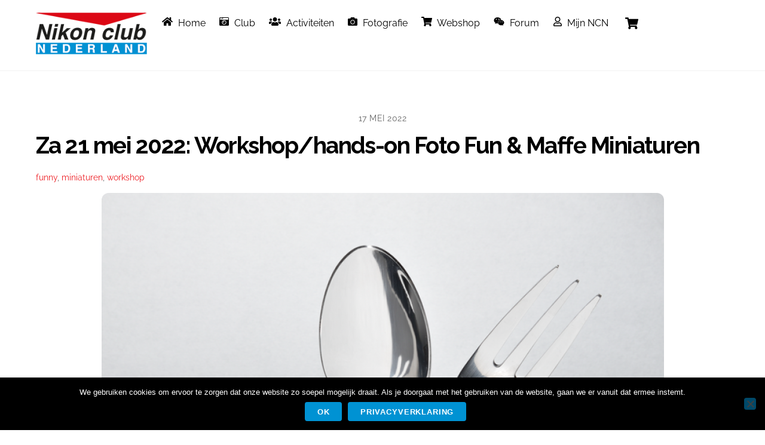

--- FILE ---
content_type: text/html; charset=UTF-8
request_url: https://nikon-club-nederland.nl/2022/05/za-21-mei-2022-workshop-hands-on-foto-fun-maffe-miniaturen/
body_size: 24896
content:
<!DOCTYPE html>
<html lang="nl-NL">
<head>
        <meta charset="UTF-8">
        <meta name="viewport" content="width=device-width, initial-scale=1, minimum-scale=1">
        <style id="tb_inline_styles" data-no-optimize="1">.tb_animation_on{overflow-x:hidden}.themify_builder .wow{visibility:hidden;animation-fill-mode:both}[data-tf-animation]{will-change:transform,opacity,visibility}.themify_builder .tf_lax_done{transition-duration:.8s;transition-timing-function:cubic-bezier(.165,.84,.44,1)}[data-sticky-active].tb_sticky_scroll_active{z-index:1}[data-sticky-active].tb_sticky_scroll_active .hide-on-stick{display:none}@media(min-width:1025px){.hide-desktop{width:0!important;height:0!important;padding:0!important;visibility:hidden!important;margin:0!important;display:table-column!important;background:0!important;content-visibility:hidden;overflow:hidden!important}}@media(min-width:769px) and (max-width:1024px){.hide-tablet_landscape{width:0!important;height:0!important;padding:0!important;visibility:hidden!important;margin:0!important;display:table-column!important;background:0!important;content-visibility:hidden;overflow:hidden!important}}@media(min-width:601px) and (max-width:768px){.hide-tablet{width:0!important;height:0!important;padding:0!important;visibility:hidden!important;margin:0!important;display:table-column!important;background:0!important;content-visibility:hidden;overflow:hidden!important}}@media(max-width:600px){.hide-mobile{width:0!important;height:0!important;padding:0!important;visibility:hidden!important;margin:0!important;display:table-column!important;background:0!important;content-visibility:hidden;overflow:hidden!important}}@media(max-width:768px){div.module-gallery-grid{--galn:var(--galt)}}@media(max-width:600px){
                .themify_map.tf_map_loaded{width:100%!important}
                .ui.builder_button,.ui.nav li a{padding:.525em 1.15em}
                .fullheight>.row_inner:not(.tb_col_count_1){min-height:0}
                div.module-gallery-grid{--galn:var(--galm);gap:8px}
            }</style><noscript><style>.themify_builder .wow,.wow .tf_lazy{visibility:visible!important}</style></noscript>            <style id="tf_lazy_style" data-no-optimize="1">
                .tf_svg_lazy{
                    content-visibility:auto;
                    background-size:100% 25%!important;
                    background-repeat:no-repeat!important;
                    background-position:0 0, 0 33.4%,0 66.6%,0 100%!important;
                    transition:filter .3s linear!important;
                    filter:blur(10px)!important;                    transform:translateZ(0)
                }
                .tf_svg_lazy_loaded{
                    filter:blur(0)!important
                }
                [data-lazy]:is(.module,.module_row:not(.tb_first)),.module[data-lazy] .ui,.module_row[data-lazy]:not(.tb_first):is(>.row_inner,.module_column[data-lazy],.module_subrow[data-lazy]){
                    background-image:none!important
                }
            </style>
            <noscript>
                <style>
                    .tf_svg_lazy{
                        display:none!important
                    }
                </style>
            </noscript>
                    <style id="tf_lazy_common" data-no-optimize="1">
                        img{
                max-width:100%;
                height:auto
            }
                                    :where(.tf_in_flx,.tf_flx){display:inline-flex;flex-wrap:wrap;place-items:center}
            .tf_fa,:is(em,i) tf-lottie{display:inline-block;vertical-align:middle}:is(em,i) tf-lottie{width:1.5em;height:1.5em}.tf_fa{width:1em;height:1em;stroke-width:0;stroke:currentColor;overflow:visible;fill:currentColor;pointer-events:none;text-rendering:optimizeSpeed;buffered-rendering:static}#tf_svg symbol{overflow:visible}:where(.tf_lazy){position:relative;visibility:visible;display:block;opacity:.3}.wow .tf_lazy:not(.tf_swiper-slide){visibility:hidden;opacity:1}div.tf_audio_lazy audio{visibility:hidden;height:0;display:inline}.mejs-container{visibility:visible}.tf_iframe_lazy{transition:opacity .3s ease-in-out;min-height:10px}:where(.tf_flx),.tf_swiper-wrapper{display:flex}.tf_swiper-slide{flex-shrink:0;opacity:0;width:100%;height:100%}.tf_swiper-wrapper>br,.tf_lazy.tf_swiper-wrapper .tf_lazy:after,.tf_lazy.tf_swiper-wrapper .tf_lazy:before{display:none}.tf_lazy:after,.tf_lazy:before{content:'';display:inline-block;position:absolute;width:10px!important;height:10px!important;margin:0 3px;top:50%!important;inset-inline:auto 50%!important;border-radius:100%;background-color:currentColor;visibility:visible;animation:tf-hrz-loader infinite .75s cubic-bezier(.2,.68,.18,1.08)}.tf_lazy:after{width:6px!important;height:6px!important;inset-inline:50% auto!important;margin-top:3px;animation-delay:-.4s}@keyframes tf-hrz-loader{0%,100%{transform:scale(1);opacity:1}50%{transform:scale(.1);opacity:.6}}.tf_lazy_lightbox{position:fixed;background:rgba(11,11,11,.8);color:#ccc;top:0;left:0;display:flex;align-items:center;justify-content:center;z-index:999}.tf_lazy_lightbox .tf_lazy:after,.tf_lazy_lightbox .tf_lazy:before{background:#fff}.tf_vd_lazy,tf-lottie{display:flex;flex-wrap:wrap}tf-lottie{aspect-ratio:1.777}.tf_w.tf_vd_lazy video{width:100%;height:auto;position:static;object-fit:cover}
        </style>
        <link type="image/x-icon" href="https://nikon-club-nederland.nl/wp-content/uploads/2017/11/favicon.ico" rel="icon" /><title>Za 21 mei 2022: Workshop/hands-on Foto Fun &#038; Maffe Miniaturen &#8211; Nikon Club Nederland</title>
<script type="text/template" id="tmpl-variation-template">
	<div class="woocommerce-variation-description">{{{ data.variation.variation_description }}}</div>
	<div class="woocommerce-variation-price">{{{ data.variation.price_html }}}</div>
	<div class="woocommerce-variation-availability">{{{ data.variation.availability_html }}}</div>
</script>
<script type="text/template" id="tmpl-unavailable-variation-template">
	<p role="alert">Dit product is niet beschikbaar. Kies een andere combinatie.</p>
</script>
<meta name='robots' content='max-image-preview:large' />
	<style>img:is([sizes="auto" i], [sizes^="auto," i]) { contain-intrinsic-size: 3000px 1500px }</style>
	<link rel="alternate" type="application/rss+xml" title="Nikon Club Nederland &raquo; feed" href="https://nikon-club-nederland.nl/feed/" />
<link rel="alternate" type="application/rss+xml" title="Nikon Club Nederland &raquo; reacties feed" href="https://nikon-club-nederland.nl/comments/feed/" />
<link rel="alternate" type="text/calendar" title="Nikon Club Nederland &raquo; iCal Feed" href="https://nikon-club-nederland.nl/events/?ical=1" />
<link rel="alternate" type="application/rss+xml" title="Nikon Club Nederland &raquo; Za 21 mei 2022: Workshop/hands-on Foto Fun &#038; Maffe Miniaturen reacties feed" href="https://nikon-club-nederland.nl/2022/05/za-21-mei-2022-workshop-hands-on-foto-fun-maffe-miniaturen/feed/" />
<link rel="preload" href="https://nikon-club-nederland.nl/wp-content/plugins/modern-events-calendar/assets/packages/select2/select2.min.css?ver=7.30.0" as="style"><link rel='stylesheet' id='mec-select2-style-css' href='https://nikon-club-nederland.nl/wp-content/plugins/modern-events-calendar/assets/packages/select2/select2.min.css?ver=7.30.0' media='all' />
<link rel="preload" href="https://nikon-club-nederland.nl/wp-content/plugins/modern-events-calendar/assets/css/iconfonts.css?ver=7.30.0" as="style"><link rel='stylesheet' id='mec-font-icons-css' href='https://nikon-club-nederland.nl/wp-content/plugins/modern-events-calendar/assets/css/iconfonts.css?ver=7.30.0' media='all' />
<link rel="preload" href="https://nikon-club-nederland.nl/wp-content/plugins/modern-events-calendar/assets/css/frontend.min.css?ver=7.30.0" as="style"><link rel='stylesheet' id='mec-frontend-style-css' href='https://nikon-club-nederland.nl/wp-content/plugins/modern-events-calendar/assets/css/frontend.min.css?ver=7.30.0' media='all' />
<link rel="preload" href="https://nikon-club-nederland.nl/wp-content/plugins/modern-events-calendar/assets/packages/tooltip/tooltip.css?ver=7.30.0" as="style"><link rel='stylesheet' id='mec-tooltip-style-css' href='https://nikon-club-nederland.nl/wp-content/plugins/modern-events-calendar/assets/packages/tooltip/tooltip.css?ver=7.30.0' media='all' />
<link rel="preload" href="https://nikon-club-nederland.nl/wp-content/plugins/modern-events-calendar/assets/packages/tooltip/tooltipster-sideTip-shadow.min.css?ver=7.30.0" as="style"><link rel='stylesheet' id='mec-tooltip-shadow-style-css' href='https://nikon-club-nederland.nl/wp-content/plugins/modern-events-calendar/assets/packages/tooltip/tooltipster-sideTip-shadow.min.css?ver=7.30.0' media='all' />
<link rel="preload" href="https://nikon-club-nederland.nl/wp-content/plugins/modern-events-calendar/assets/packages/featherlight/featherlight.css?ver=7.30.0" as="style"><link rel='stylesheet' id='featherlight-css' href='https://nikon-club-nederland.nl/wp-content/plugins/modern-events-calendar/assets/packages/featherlight/featherlight.css?ver=7.30.0' media='all' />
<link rel="preload" href="https://fonts.googleapis.com/css?family=Raleway%3A100%2C+100italic%2C+200%2C+200italic%2C+300%2C+300italic%2C+regular%2C+italic%2C+500%2C+500italic%2C+600%2C+600italic%2C+700%2C+700italic%2C+800%2C+800italic%2C+900%2C+900italic%2C+%7CRaleway%3A900italic%2C+900italic%2C+900italic%2C+900italic%2C+900italic%2C+900italic%2C+900italic%2C+900italic%2C+900italic%2C+900italic%2C+900italic%2C+900italic%2C+900italic%2C+900italic%2C+900italic%2C+900italic%2C+900italic%2C+900italic%2C+&#038;subset=latin%2Clatin-ext&#038;ver=7.30.0" as="style"><link rel='stylesheet' id='mec-custom-google-font-css' href='https://fonts.googleapis.com/css?family=Raleway%3A100%2C+100italic%2C+200%2C+200italic%2C+300%2C+300italic%2C+regular%2C+italic%2C+500%2C+500italic%2C+600%2C+600italic%2C+700%2C+700italic%2C+800%2C+800italic%2C+900%2C+900italic%2C+%7CRaleway%3A900italic%2C+900italic%2C+900italic%2C+900italic%2C+900italic%2C+900italic%2C+900italic%2C+900italic%2C+900italic%2C+900italic%2C+900italic%2C+900italic%2C+900italic%2C+900italic%2C+900italic%2C+900italic%2C+900italic%2C+900italic%2C+&#038;subset=latin%2Clatin-ext&#038;ver=7.30.0' media='all' />
<link rel="preload" href="https://nikon-club-nederland.nl/wp-content/plugins/modern-events-calendar/assets/packages/lity/lity.min.css?ver=7.30.0" as="style"><link rel='stylesheet' id='mec-lity-style-css' href='https://nikon-club-nederland.nl/wp-content/plugins/modern-events-calendar/assets/packages/lity/lity.min.css?ver=7.30.0' media='all' />
<link rel="preload" href="https://nikon-club-nederland.nl/wp-content/plugins/modern-events-calendar/assets/css/mec-general-calendar.css?ver=7.30.0" as="style"><link rel='stylesheet' id='mec-general-calendar-style-css' href='https://nikon-club-nederland.nl/wp-content/plugins/modern-events-calendar/assets/css/mec-general-calendar.css?ver=7.30.0' media='all' />
<style id='filebird-block-filebird-gallery-style-inline-css'>
ul.filebird-block-filebird-gallery{margin:auto!important;padding:0!important;width:100%}ul.filebird-block-filebird-gallery.layout-grid{display:grid;grid-gap:20px;align-items:stretch;grid-template-columns:repeat(var(--columns),1fr);justify-items:stretch}ul.filebird-block-filebird-gallery.layout-grid li img{border:1px solid #ccc;box-shadow:2px 2px 6px 0 rgba(0,0,0,.3);height:100%;max-width:100%;-o-object-fit:cover;object-fit:cover;width:100%}ul.filebird-block-filebird-gallery.layout-masonry{-moz-column-count:var(--columns);-moz-column-gap:var(--space);column-gap:var(--space);-moz-column-width:var(--min-width);columns:var(--min-width) var(--columns);display:block;overflow:auto}ul.filebird-block-filebird-gallery.layout-masonry li{margin-bottom:var(--space)}ul.filebird-block-filebird-gallery li{list-style:none}ul.filebird-block-filebird-gallery li figure{height:100%;margin:0;padding:0;position:relative;width:100%}ul.filebird-block-filebird-gallery li figure figcaption{background:linear-gradient(0deg,rgba(0,0,0,.7),rgba(0,0,0,.3) 70%,transparent);bottom:0;box-sizing:border-box;color:#fff;font-size:.8em;margin:0;max-height:100%;overflow:auto;padding:3em .77em .7em;position:absolute;text-align:center;width:100%;z-index:2}ul.filebird-block-filebird-gallery li figure figcaption a{color:inherit}.fb-block-hover-animation-zoomIn figure{overflow:hidden}.fb-block-hover-animation-zoomIn figure img{transform:scale(1);transition:.3s ease-in-out}.fb-block-hover-animation-zoomIn figure:hover img{transform:scale(1.3)}.fb-block-hover-animation-shine figure{overflow:hidden;position:relative}.fb-block-hover-animation-shine figure:before{background:linear-gradient(90deg,hsla(0,0%,100%,0) 0,hsla(0,0%,100%,.3));content:"";display:block;height:100%;left:-75%;position:absolute;top:0;transform:skewX(-25deg);width:50%;z-index:2}.fb-block-hover-animation-shine figure:hover:before{animation:shine .75s}@keyframes shine{to{left:125%}}.fb-block-hover-animation-opacity figure{overflow:hidden}.fb-block-hover-animation-opacity figure img{opacity:1;transition:.3s ease-in-out}.fb-block-hover-animation-opacity figure:hover img{opacity:.5}.fb-block-hover-animation-grayscale figure img{filter:grayscale(100%);transition:.3s ease-in-out}.fb-block-hover-animation-grayscale figure:hover img{filter:grayscale(0)}

</style>
<style id='global-styles-inline-css'>
:root{--wp--preset--aspect-ratio--square: 1;--wp--preset--aspect-ratio--4-3: 4/3;--wp--preset--aspect-ratio--3-4: 3/4;--wp--preset--aspect-ratio--3-2: 3/2;--wp--preset--aspect-ratio--2-3: 2/3;--wp--preset--aspect-ratio--16-9: 16/9;--wp--preset--aspect-ratio--9-16: 9/16;--wp--preset--color--black: #000000;--wp--preset--color--cyan-bluish-gray: #abb8c3;--wp--preset--color--white: #ffffff;--wp--preset--color--pale-pink: #f78da7;--wp--preset--color--vivid-red: #cf2e2e;--wp--preset--color--luminous-vivid-orange: #ff6900;--wp--preset--color--luminous-vivid-amber: #fcb900;--wp--preset--color--light-green-cyan: #7bdcb5;--wp--preset--color--vivid-green-cyan: #00d084;--wp--preset--color--pale-cyan-blue: #8ed1fc;--wp--preset--color--vivid-cyan-blue: #0693e3;--wp--preset--color--vivid-purple: #9b51e0;--wp--preset--gradient--vivid-cyan-blue-to-vivid-purple: linear-gradient(135deg,rgba(6,147,227,1) 0%,rgb(155,81,224) 100%);--wp--preset--gradient--light-green-cyan-to-vivid-green-cyan: linear-gradient(135deg,rgb(122,220,180) 0%,rgb(0,208,130) 100%);--wp--preset--gradient--luminous-vivid-amber-to-luminous-vivid-orange: linear-gradient(135deg,rgba(252,185,0,1) 0%,rgba(255,105,0,1) 100%);--wp--preset--gradient--luminous-vivid-orange-to-vivid-red: linear-gradient(135deg,rgba(255,105,0,1) 0%,rgb(207,46,46) 100%);--wp--preset--gradient--very-light-gray-to-cyan-bluish-gray: linear-gradient(135deg,rgb(238,238,238) 0%,rgb(169,184,195) 100%);--wp--preset--gradient--cool-to-warm-spectrum: linear-gradient(135deg,rgb(74,234,220) 0%,rgb(151,120,209) 20%,rgb(207,42,186) 40%,rgb(238,44,130) 60%,rgb(251,105,98) 80%,rgb(254,248,76) 100%);--wp--preset--gradient--blush-light-purple: linear-gradient(135deg,rgb(255,206,236) 0%,rgb(152,150,240) 100%);--wp--preset--gradient--blush-bordeaux: linear-gradient(135deg,rgb(254,205,165) 0%,rgb(254,45,45) 50%,rgb(107,0,62) 100%);--wp--preset--gradient--luminous-dusk: linear-gradient(135deg,rgb(255,203,112) 0%,rgb(199,81,192) 50%,rgb(65,88,208) 100%);--wp--preset--gradient--pale-ocean: linear-gradient(135deg,rgb(255,245,203) 0%,rgb(182,227,212) 50%,rgb(51,167,181) 100%);--wp--preset--gradient--electric-grass: linear-gradient(135deg,rgb(202,248,128) 0%,rgb(113,206,126) 100%);--wp--preset--gradient--midnight: linear-gradient(135deg,rgb(2,3,129) 0%,rgb(40,116,252) 100%);--wp--preset--font-size--small: 13px;--wp--preset--font-size--medium: clamp(14px, 0.875rem + ((1vw - 3.2px) * 0.469), 20px);--wp--preset--font-size--large: clamp(22.041px, 1.378rem + ((1vw - 3.2px) * 1.091), 36px);--wp--preset--font-size--x-large: clamp(25.014px, 1.563rem + ((1vw - 3.2px) * 1.327), 42px);--wp--preset--font-family--system-font: -apple-system,BlinkMacSystemFont,"Segoe UI",Roboto,Oxygen-Sans,Ubuntu,Cantarell,"Helvetica Neue",sans-serif;--wp--preset--spacing--20: 0.44rem;--wp--preset--spacing--30: 0.67rem;--wp--preset--spacing--40: 1rem;--wp--preset--spacing--50: 1.5rem;--wp--preset--spacing--60: 2.25rem;--wp--preset--spacing--70: 3.38rem;--wp--preset--spacing--80: 5.06rem;--wp--preset--shadow--natural: 6px 6px 9px rgba(0, 0, 0, 0.2);--wp--preset--shadow--deep: 12px 12px 50px rgba(0, 0, 0, 0.4);--wp--preset--shadow--sharp: 6px 6px 0px rgba(0, 0, 0, 0.2);--wp--preset--shadow--outlined: 6px 6px 0px -3px rgba(255, 255, 255, 1), 6px 6px rgba(0, 0, 0, 1);--wp--preset--shadow--crisp: 6px 6px 0px rgba(0, 0, 0, 1);}:where(body) { margin: 0; }.wp-site-blocks > .alignleft { float: left; margin-right: 2em; }.wp-site-blocks > .alignright { float: right; margin-left: 2em; }.wp-site-blocks > .aligncenter { justify-content: center; margin-left: auto; margin-right: auto; }:where(.wp-site-blocks) > * { margin-block-start: 24px; margin-block-end: 0; }:where(.wp-site-blocks) > :first-child { margin-block-start: 0; }:where(.wp-site-blocks) > :last-child { margin-block-end: 0; }:root { --wp--style--block-gap: 24px; }:root :where(.is-layout-flow) > :first-child{margin-block-start: 0;}:root :where(.is-layout-flow) > :last-child{margin-block-end: 0;}:root :where(.is-layout-flow) > *{margin-block-start: 24px;margin-block-end: 0;}:root :where(.is-layout-constrained) > :first-child{margin-block-start: 0;}:root :where(.is-layout-constrained) > :last-child{margin-block-end: 0;}:root :where(.is-layout-constrained) > *{margin-block-start: 24px;margin-block-end: 0;}:root :where(.is-layout-flex){gap: 24px;}:root :where(.is-layout-grid){gap: 24px;}.is-layout-flow > .alignleft{float: left;margin-inline-start: 0;margin-inline-end: 2em;}.is-layout-flow > .alignright{float: right;margin-inline-start: 2em;margin-inline-end: 0;}.is-layout-flow > .aligncenter{margin-left: auto !important;margin-right: auto !important;}.is-layout-constrained > .alignleft{float: left;margin-inline-start: 0;margin-inline-end: 2em;}.is-layout-constrained > .alignright{float: right;margin-inline-start: 2em;margin-inline-end: 0;}.is-layout-constrained > .aligncenter{margin-left: auto !important;margin-right: auto !important;}.is-layout-constrained > :where(:not(.alignleft):not(.alignright):not(.alignfull)){margin-left: auto !important;margin-right: auto !important;}body .is-layout-flex{display: flex;}.is-layout-flex{flex-wrap: wrap;align-items: center;}.is-layout-flex > :is(*, div){margin: 0;}body .is-layout-grid{display: grid;}.is-layout-grid > :is(*, div){margin: 0;}body{font-family: var(--wp--preset--font-family--system-font);font-size: var(--wp--preset--font-size--medium);line-height: 1.6;padding-top: 0px;padding-right: 0px;padding-bottom: 0px;padding-left: 0px;}a:where(:not(.wp-element-button)){text-decoration: underline;}:root :where(.wp-element-button, .wp-block-button__link){background-color: #32373c;border-width: 0;color: #fff;font-family: inherit;font-size: inherit;line-height: inherit;padding: calc(0.667em + 2px) calc(1.333em + 2px);text-decoration: none;}.has-black-color{color: var(--wp--preset--color--black) !important;}.has-cyan-bluish-gray-color{color: var(--wp--preset--color--cyan-bluish-gray) !important;}.has-white-color{color: var(--wp--preset--color--white) !important;}.has-pale-pink-color{color: var(--wp--preset--color--pale-pink) !important;}.has-vivid-red-color{color: var(--wp--preset--color--vivid-red) !important;}.has-luminous-vivid-orange-color{color: var(--wp--preset--color--luminous-vivid-orange) !important;}.has-luminous-vivid-amber-color{color: var(--wp--preset--color--luminous-vivid-amber) !important;}.has-light-green-cyan-color{color: var(--wp--preset--color--light-green-cyan) !important;}.has-vivid-green-cyan-color{color: var(--wp--preset--color--vivid-green-cyan) !important;}.has-pale-cyan-blue-color{color: var(--wp--preset--color--pale-cyan-blue) !important;}.has-vivid-cyan-blue-color{color: var(--wp--preset--color--vivid-cyan-blue) !important;}.has-vivid-purple-color{color: var(--wp--preset--color--vivid-purple) !important;}.has-black-background-color{background-color: var(--wp--preset--color--black) !important;}.has-cyan-bluish-gray-background-color{background-color: var(--wp--preset--color--cyan-bluish-gray) !important;}.has-white-background-color{background-color: var(--wp--preset--color--white) !important;}.has-pale-pink-background-color{background-color: var(--wp--preset--color--pale-pink) !important;}.has-vivid-red-background-color{background-color: var(--wp--preset--color--vivid-red) !important;}.has-luminous-vivid-orange-background-color{background-color: var(--wp--preset--color--luminous-vivid-orange) !important;}.has-luminous-vivid-amber-background-color{background-color: var(--wp--preset--color--luminous-vivid-amber) !important;}.has-light-green-cyan-background-color{background-color: var(--wp--preset--color--light-green-cyan) !important;}.has-vivid-green-cyan-background-color{background-color: var(--wp--preset--color--vivid-green-cyan) !important;}.has-pale-cyan-blue-background-color{background-color: var(--wp--preset--color--pale-cyan-blue) !important;}.has-vivid-cyan-blue-background-color{background-color: var(--wp--preset--color--vivid-cyan-blue) !important;}.has-vivid-purple-background-color{background-color: var(--wp--preset--color--vivid-purple) !important;}.has-black-border-color{border-color: var(--wp--preset--color--black) !important;}.has-cyan-bluish-gray-border-color{border-color: var(--wp--preset--color--cyan-bluish-gray) !important;}.has-white-border-color{border-color: var(--wp--preset--color--white) !important;}.has-pale-pink-border-color{border-color: var(--wp--preset--color--pale-pink) !important;}.has-vivid-red-border-color{border-color: var(--wp--preset--color--vivid-red) !important;}.has-luminous-vivid-orange-border-color{border-color: var(--wp--preset--color--luminous-vivid-orange) !important;}.has-luminous-vivid-amber-border-color{border-color: var(--wp--preset--color--luminous-vivid-amber) !important;}.has-light-green-cyan-border-color{border-color: var(--wp--preset--color--light-green-cyan) !important;}.has-vivid-green-cyan-border-color{border-color: var(--wp--preset--color--vivid-green-cyan) !important;}.has-pale-cyan-blue-border-color{border-color: var(--wp--preset--color--pale-cyan-blue) !important;}.has-vivid-cyan-blue-border-color{border-color: var(--wp--preset--color--vivid-cyan-blue) !important;}.has-vivid-purple-border-color{border-color: var(--wp--preset--color--vivid-purple) !important;}.has-vivid-cyan-blue-to-vivid-purple-gradient-background{background: var(--wp--preset--gradient--vivid-cyan-blue-to-vivid-purple) !important;}.has-light-green-cyan-to-vivid-green-cyan-gradient-background{background: var(--wp--preset--gradient--light-green-cyan-to-vivid-green-cyan) !important;}.has-luminous-vivid-amber-to-luminous-vivid-orange-gradient-background{background: var(--wp--preset--gradient--luminous-vivid-amber-to-luminous-vivid-orange) !important;}.has-luminous-vivid-orange-to-vivid-red-gradient-background{background: var(--wp--preset--gradient--luminous-vivid-orange-to-vivid-red) !important;}.has-very-light-gray-to-cyan-bluish-gray-gradient-background{background: var(--wp--preset--gradient--very-light-gray-to-cyan-bluish-gray) !important;}.has-cool-to-warm-spectrum-gradient-background{background: var(--wp--preset--gradient--cool-to-warm-spectrum) !important;}.has-blush-light-purple-gradient-background{background: var(--wp--preset--gradient--blush-light-purple) !important;}.has-blush-bordeaux-gradient-background{background: var(--wp--preset--gradient--blush-bordeaux) !important;}.has-luminous-dusk-gradient-background{background: var(--wp--preset--gradient--luminous-dusk) !important;}.has-pale-ocean-gradient-background{background: var(--wp--preset--gradient--pale-ocean) !important;}.has-electric-grass-gradient-background{background: var(--wp--preset--gradient--electric-grass) !important;}.has-midnight-gradient-background{background: var(--wp--preset--gradient--midnight) !important;}.has-small-font-size{font-size: var(--wp--preset--font-size--small) !important;}.has-medium-font-size{font-size: var(--wp--preset--font-size--medium) !important;}.has-large-font-size{font-size: var(--wp--preset--font-size--large) !important;}.has-x-large-font-size{font-size: var(--wp--preset--font-size--x-large) !important;}.has-system-font-font-family{font-family: var(--wp--preset--font-family--system-font) !important;}
:root :where(.wp-block-pullquote){font-size: clamp(0.984em, 0.984rem + ((1vw - 0.2em) * 0.645), 1.5em);line-height: 1.6;}
</style>
<link rel="preload" href="//fonts.googleapis.com/css2?family=Raleway%3Aital%2Cwght%400%2C100%3B0%2C200%3B0%2C300%3B0%2C400%3B0%2C500%3B0%2C600%3B0%2C700%3B0%2C800%3B0%2C900%3B1%2C100%3B1%2C200%3B1%2C300%3B1%2C400%3B1%2C500%3B1%2C600%3B1%2C700%3B1%2C800%3B1%2C900&#038;ver=c421717b74e7fc4b3226cbe52f9de250" as="style"><link rel='stylesheet' id='custom-google-fonts-css' href='//fonts.googleapis.com/css2?family=Raleway%3Aital%2Cwght%400%2C100%3B0%2C200%3B0%2C300%3B0%2C400%3B0%2C500%3B0%2C600%3B0%2C700%3B0%2C800%3B0%2C900%3B1%2C100%3B1%2C200%3B1%2C300%3B1%2C400%3B1%2C500%3B1%2C600%3B1%2C700%3B1%2C800%3B1%2C900&#038;ver=c421717b74e7fc4b3226cbe52f9de250' media='all' />
<link rel="preload" href="//maxcdn.bootstrapcdn.com/font-awesome/4.7.0/css/font-awesome.min.css?ver=c421717b74e7fc4b3226cbe52f9de250" as="style"><link rel='stylesheet' id='font-awesome-css' href='//maxcdn.bootstrapcdn.com/font-awesome/4.7.0/css/font-awesome.min.css?ver=c421717b74e7fc4b3226cbe52f9de250' media='all' />
<link rel="preload" href="https://nikon-club-nederland.nl/wp-content/plugins/contact-form-7/includes/css/styles.css?ver=6.1.4" as="style"><link rel='stylesheet' id='contact-form-7-css' href='https://nikon-club-nederland.nl/wp-content/plugins/contact-form-7/includes/css/styles.css?ver=6.1.4' media='all' />
<link rel="preload" href="https://nikon-club-nederland.nl/wp-content/plugins/cookie-notice/css/front.min.css?ver=2.5.11" as="style"><link rel='stylesheet' id='cookie-notice-front-css' href='https://nikon-club-nederland.nl/wp-content/plugins/cookie-notice/css/front.min.css?ver=2.5.11' media='all' />
<style id='woocommerce-inline-inline-css'>
.woocommerce form .form-row .required { visibility: visible; }
</style>
<link rel="preload" href="https://nikon-club-nederland.nl/wp-content/plugins/wp-store-locator/css/styles.min.css?ver=2.2.261" as="style"><link rel='stylesheet' id='wpsl-styles-css' href='https://nikon-club-nederland.nl/wp-content/plugins/wp-store-locator/css/styles.min.css?ver=2.2.261' media='all' />
<link rel="preload" href="https://nikon-club-nederland.nl/wp-content/plugins/woocommerce/assets/css/brands.css?ver=10.1.3" as="style"><link rel='stylesheet' id='brands-styles-css' href='https://nikon-club-nederland.nl/wp-content/plugins/woocommerce/assets/css/brands.css?ver=10.1.3' media='all' />
<link rel="preload" href="https://nikon-club-nederland.nl/wp-content/plugins/cf7-conditional-fields/style.css?ver=2.6.7" as="style"><link rel='stylesheet' id='cf7cf-style-css' href='https://nikon-club-nederland.nl/wp-content/plugins/cf7-conditional-fields/style.css?ver=2.6.7' media='all' />
<link rel="preload" href="https://nikon-club-nederland.nl/wp-content/plugins/photonic/include/ext/splide/splide.min.css?ver=20260101-174422" as="style"><link rel='stylesheet' id='photonic-slider-css' href='https://nikon-club-nederland.nl/wp-content/plugins/photonic/include/ext/splide/splide.min.css?ver=20260101-174422' media='all' />
<link rel="preload" href="https://nikon-club-nederland.nl/wp-content/plugins/photonic/include/ext/baguettebox/baguettebox.min.css?ver=20260101-174422" as="style"><link rel='stylesheet' id='photonic-lightbox-css' href='https://nikon-club-nederland.nl/wp-content/plugins/photonic/include/ext/baguettebox/baguettebox.min.css?ver=20260101-174422' media='all' />
<link rel="preload" href="https://nikon-club-nederland.nl/wp-content/plugins/photonic/include/css/front-end/core/photonic.min.css?ver=20260101-174422" as="style"><link rel='stylesheet' id='photonic-css' href='https://nikon-club-nederland.nl/wp-content/plugins/photonic/include/css/front-end/core/photonic.min.css?ver=20260101-174422' media='all' />
<style id='photonic-inline-css'>
/* Retrieved from saved CSS */
.photonic-panel { background:  rgb(17,17,17)  !important;

	border-top: none;
	border-right: none;
	border-bottom: none;
	border-left: none;
 }
.photonic-random-layout .photonic-thumb { padding: 2px}
.photonic-masonry-layout .photonic-thumb, .photonic-masonry-horizontal-layout .photonic-thumb { padding: 2px}
.photonic-mosaic-layout .photonic-thumb { padding: 2px}

</style>
<script src="https://nikon-club-nederland.nl/wp-includes/js/jquery/jquery.min.js?ver=3.7.1" id="jquery-core-js"></script>
<script src="https://nikon-club-nederland.nl/wp-includes/js/jquery/jquery-migrate.min.js?ver=3.4.1" id="jquery-migrate-js"></script>
<script id="cookie-notice-front-js-before">
var cnArgs = {"ajaxUrl":"https:\/\/nikon-club-nederland.nl\/wp-admin\/admin-ajax.php","nonce":"089898fdb1","hideEffect":"fade","position":"bottom","onScroll":false,"onScrollOffset":100,"onClick":false,"cookieName":"cookie_notice_accepted","cookieTime":2592000,"cookieTimeRejected":2592000,"globalCookie":false,"redirection":false,"cache":true,"revokeCookies":false,"revokeCookiesOpt":"automatic"};
</script>
<script src="https://nikon-club-nederland.nl/wp-content/plugins/cookie-notice/js/front.min.js?ver=2.5.11" id="cookie-notice-front-js"></script>
<script src="https://nikon-club-nederland.nl/wp-content/plugins/woocommerce/assets/js/jquery-blockui/jquery.blockUI.min.js?ver=2.7.0-wc.10.1.3" id="jquery-blockui-js" defer data-wp-strategy="defer"></script>
<link rel="https://api.w.org/" href="https://nikon-club-nederland.nl/wp-json/" /><link rel="alternate" title="JSON" type="application/json" href="https://nikon-club-nederland.nl/wp-json/wp/v2/posts/28581" /><link rel="EditURI" type="application/rsd+xml" title="RSD" href="https://nikon-club-nederland.nl/xmlrpc.php?rsd" />

<link rel="canonical" href="https://nikon-club-nederland.nl/2022/05/za-21-mei-2022-workshop-hands-on-foto-fun-maffe-miniaturen/" />
<link rel='shortlink' href='https://nikon-club-nederland.nl/?p=28581' />
<link rel="alternate" title="oEmbed (JSON)" type="application/json+oembed" href="https://nikon-club-nederland.nl/wp-json/oembed/1.0/embed?url=https%3A%2F%2Fnikon-club-nederland.nl%2F2022%2F05%2Fza-21-mei-2022-workshop-hands-on-foto-fun-maffe-miniaturen%2F" />
<link rel="alternate" title="oEmbed (XML)" type="text/xml+oembed" href="https://nikon-club-nederland.nl/wp-json/oembed/1.0/embed?url=https%3A%2F%2Fnikon-club-nederland.nl%2F2022%2F05%2Fza-21-mei-2022-workshop-hands-on-foto-fun-maffe-miniaturen%2F&#038;format=xml" />
<meta name="et-api-version" content="v1"><meta name="et-api-origin" content="https://nikon-club-nederland.nl"><link rel="https://theeventscalendar.com/" href="https://nikon-club-nederland.nl/wp-json/tribe/tickets/v1/" /><meta name="tec-api-version" content="v1"><meta name="tec-api-origin" content="https://nikon-club-nederland.nl"><link rel="alternate" href="https://nikon-club-nederland.nl/wp-json/tribe/events/v1/" />
	<style>
	@keyframes themifyAnimatedBG{
		0%{background-color:#33baab}100%{background-color:#e33b9e}50%{background-color:#4961d7}33.3%{background-color:#2ea85c}25%{background-color:#2bb8ed}20%{background-color:#dd5135}
	}
	.module_row.animated-bg{
		animation:themifyAnimatedBG 30000ms infinite alternate
	}
	</style>
		<noscript><style>.woocommerce-product-gallery{ opacity: 1 !important; }</style></noscript>
	<!-- Global site tag (gtag.js) - Google Analytics -->
<script async src="https://www.googletagmanager.com/gtag/js?id=G-PMZEQ56MM1"></script>
<script>
  window.dataLayer = window.dataLayer || [];
  function gtag(){dataLayer.push(arguments);}
  gtag('js', new Date());

  gtag('config', 'G-PMZEQ56MM1', { 'anonymize_ip': true });
</script><link rel="prefetch" href="https://nikon-club-nederland.nl/wp-content/themes/themify-ultra/js/themify-script.js?ver=8.0.1" as="script" fetchpriority="low"><link rel="prefetch" href="https://nikon-club-nederland.nl/wp-content/themes/themify-ultra/themify/js/modules/themify-sidemenu.js?ver=8.1.3" as="script" fetchpriority="low"><link rel="prefetch" href="https://nikon-club-nederland.nl/wp-content/themes/themify-ultra/js/modules/wc.js?ver=8.0.1" as="script" fetchpriority="low"><link rel="preload" href="https://nikon-club-nederland.nl/wp-content/uploads/2022/03/logo.png" as="image"><link rel="preload" href="https://nikon-club-nederland.nl/wp-content/themes/themify-ultra/themify/themify-builder/js/themify-builder-script.js?ver=8.1.3" as="script" fetchpriority="low"><style id="tf_gf_fonts_style">@font-face{font-family:'Public Sans';font-style:italic;font-display:swap;src:url(https://fonts.gstatic.com/s/publicsans/v21/ijwTs572Xtc6ZYQws9YVwnNDTJPax9k0.woff2) format('woff2');unicode-range:U+0102-0103,U+0110-0111,U+0128-0129,U+0168-0169,U+01A0-01A1,U+01AF-01B0,U+0300-0301,U+0303-0304,U+0308-0309,U+0323,U+0329,U+1EA0-1EF9,U+20AB;}@font-face{font-family:'Public Sans';font-style:italic;font-display:swap;src:url(https://fonts.gstatic.com/s/publicsans/v21/ijwTs572Xtc6ZYQws9YVwnNDTJLax9k0.woff2) format('woff2');unicode-range:U+0100-02BA,U+02BD-02C5,U+02C7-02CC,U+02CE-02D7,U+02DD-02FF,U+0304,U+0308,U+0329,U+1D00-1DBF,U+1E00-1E9F,U+1EF2-1EFF,U+2020,U+20A0-20AB,U+20AD-20C0,U+2113,U+2C60-2C7F,U+A720-A7FF;}@font-face{font-family:'Public Sans';font-style:italic;font-display:swap;src:url(https://fonts.gstatic.com/s/publicsans/v21/ijwTs572Xtc6ZYQws9YVwnNDTJzaxw.woff2) format('woff2');unicode-range:U+0000-00FF,U+0131,U+0152-0153,U+02BB-02BC,U+02C6,U+02DA,U+02DC,U+0304,U+0308,U+0329,U+2000-206F,U+20AC,U+2122,U+2191,U+2193,U+2212,U+2215,U+FEFF,U+FFFD;}@font-face{font-family:'Public Sans';font-style:italic;font-weight:600;font-display:swap;src:url(https://fonts.gstatic.com/s/publicsans/v21/ijwTs572Xtc6ZYQws9YVwnNDTJPax9k0.woff2) format('woff2');unicode-range:U+0102-0103,U+0110-0111,U+0128-0129,U+0168-0169,U+01A0-01A1,U+01AF-01B0,U+0300-0301,U+0303-0304,U+0308-0309,U+0323,U+0329,U+1EA0-1EF9,U+20AB;}@font-face{font-family:'Public Sans';font-style:italic;font-weight:600;font-display:swap;src:url(https://fonts.gstatic.com/s/publicsans/v21/ijwTs572Xtc6ZYQws9YVwnNDTJLax9k0.woff2) format('woff2');unicode-range:U+0100-02BA,U+02BD-02C5,U+02C7-02CC,U+02CE-02D7,U+02DD-02FF,U+0304,U+0308,U+0329,U+1D00-1DBF,U+1E00-1E9F,U+1EF2-1EFF,U+2020,U+20A0-20AB,U+20AD-20C0,U+2113,U+2C60-2C7F,U+A720-A7FF;}@font-face{font-family:'Public Sans';font-style:italic;font-weight:600;font-display:swap;src:url(https://fonts.gstatic.com/s/publicsans/v21/ijwTs572Xtc6ZYQws9YVwnNDTJzaxw.woff2) format('woff2');unicode-range:U+0000-00FF,U+0131,U+0152-0153,U+02BB-02BC,U+02C6,U+02DA,U+02DC,U+0304,U+0308,U+0329,U+2000-206F,U+20AC,U+2122,U+2191,U+2193,U+2212,U+2215,U+FEFF,U+FFFD;}@font-face{font-family:'Public Sans';font-style:italic;font-weight:700;font-display:swap;src:url(https://fonts.gstatic.com/s/publicsans/v21/ijwTs572Xtc6ZYQws9YVwnNDTJPax9k0.woff2) format('woff2');unicode-range:U+0102-0103,U+0110-0111,U+0128-0129,U+0168-0169,U+01A0-01A1,U+01AF-01B0,U+0300-0301,U+0303-0304,U+0308-0309,U+0323,U+0329,U+1EA0-1EF9,U+20AB;}@font-face{font-family:'Public Sans';font-style:italic;font-weight:700;font-display:swap;src:url(https://fonts.gstatic.com/s/publicsans/v21/ijwTs572Xtc6ZYQws9YVwnNDTJLax9k0.woff2) format('woff2');unicode-range:U+0100-02BA,U+02BD-02C5,U+02C7-02CC,U+02CE-02D7,U+02DD-02FF,U+0304,U+0308,U+0329,U+1D00-1DBF,U+1E00-1E9F,U+1EF2-1EFF,U+2020,U+20A0-20AB,U+20AD-20C0,U+2113,U+2C60-2C7F,U+A720-A7FF;}@font-face{font-family:'Public Sans';font-style:italic;font-weight:700;font-display:swap;src:url(https://fonts.gstatic.com/s/publicsans/v21/ijwTs572Xtc6ZYQws9YVwnNDTJzaxw.woff2) format('woff2');unicode-range:U+0000-00FF,U+0131,U+0152-0153,U+02BB-02BC,U+02C6,U+02DA,U+02DC,U+0304,U+0308,U+0329,U+2000-206F,U+20AC,U+2122,U+2191,U+2193,U+2212,U+2215,U+FEFF,U+FFFD;}@font-face{font-family:'Public Sans';font-display:swap;src:url(https://fonts.gstatic.com/s/publicsans/v21/ijwRs572Xtc6ZYQws9YVwnNJfJ7Cww.woff2) format('woff2');unicode-range:U+0102-0103,U+0110-0111,U+0128-0129,U+0168-0169,U+01A0-01A1,U+01AF-01B0,U+0300-0301,U+0303-0304,U+0308-0309,U+0323,U+0329,U+1EA0-1EF9,U+20AB;}@font-face{font-family:'Public Sans';font-display:swap;src:url(https://fonts.gstatic.com/s/publicsans/v21/ijwRs572Xtc6ZYQws9YVwnNIfJ7Cww.woff2) format('woff2');unicode-range:U+0100-02BA,U+02BD-02C5,U+02C7-02CC,U+02CE-02D7,U+02DD-02FF,U+0304,U+0308,U+0329,U+1D00-1DBF,U+1E00-1E9F,U+1EF2-1EFF,U+2020,U+20A0-20AB,U+20AD-20C0,U+2113,U+2C60-2C7F,U+A720-A7FF;}@font-face{font-family:'Public Sans';font-display:swap;src:url(https://fonts.gstatic.com/s/publicsans/v21/ijwRs572Xtc6ZYQws9YVwnNGfJ4.woff2) format('woff2');unicode-range:U+0000-00FF,U+0131,U+0152-0153,U+02BB-02BC,U+02C6,U+02DA,U+02DC,U+0304,U+0308,U+0329,U+2000-206F,U+20AC,U+2122,U+2191,U+2193,U+2212,U+2215,U+FEFF,U+FFFD;}@font-face{font-family:'Public Sans';font-weight:600;font-display:swap;src:url(https://fonts.gstatic.com/s/publicsans/v21/ijwRs572Xtc6ZYQws9YVwnNJfJ7Cww.woff2) format('woff2');unicode-range:U+0102-0103,U+0110-0111,U+0128-0129,U+0168-0169,U+01A0-01A1,U+01AF-01B0,U+0300-0301,U+0303-0304,U+0308-0309,U+0323,U+0329,U+1EA0-1EF9,U+20AB;}@font-face{font-family:'Public Sans';font-weight:600;font-display:swap;src:url(https://fonts.gstatic.com/s/publicsans/v21/ijwRs572Xtc6ZYQws9YVwnNIfJ7Cww.woff2) format('woff2');unicode-range:U+0100-02BA,U+02BD-02C5,U+02C7-02CC,U+02CE-02D7,U+02DD-02FF,U+0304,U+0308,U+0329,U+1D00-1DBF,U+1E00-1E9F,U+1EF2-1EFF,U+2020,U+20A0-20AB,U+20AD-20C0,U+2113,U+2C60-2C7F,U+A720-A7FF;}@font-face{font-family:'Public Sans';font-weight:600;font-display:swap;src:url(https://fonts.gstatic.com/s/publicsans/v21/ijwRs572Xtc6ZYQws9YVwnNGfJ4.woff2) format('woff2');unicode-range:U+0000-00FF,U+0131,U+0152-0153,U+02BB-02BC,U+02C6,U+02DA,U+02DC,U+0304,U+0308,U+0329,U+2000-206F,U+20AC,U+2122,U+2191,U+2193,U+2212,U+2215,U+FEFF,U+FFFD;}@font-face{font-family:'Public Sans';font-weight:700;font-display:swap;src:url(https://fonts.gstatic.com/s/publicsans/v21/ijwRs572Xtc6ZYQws9YVwnNJfJ7Cww.woff2) format('woff2');unicode-range:U+0102-0103,U+0110-0111,U+0128-0129,U+0168-0169,U+01A0-01A1,U+01AF-01B0,U+0300-0301,U+0303-0304,U+0308-0309,U+0323,U+0329,U+1EA0-1EF9,U+20AB;}@font-face{font-family:'Public Sans';font-weight:700;font-display:swap;src:url(https://fonts.gstatic.com/s/publicsans/v21/ijwRs572Xtc6ZYQws9YVwnNIfJ7Cww.woff2) format('woff2');unicode-range:U+0100-02BA,U+02BD-02C5,U+02C7-02CC,U+02CE-02D7,U+02DD-02FF,U+0304,U+0308,U+0329,U+1D00-1DBF,U+1E00-1E9F,U+1EF2-1EFF,U+2020,U+20A0-20AB,U+20AD-20C0,U+2113,U+2C60-2C7F,U+A720-A7FF;}@font-face{font-family:'Public Sans';font-weight:700;font-display:swap;src:url(https://fonts.gstatic.com/s/publicsans/v21/ijwRs572Xtc6ZYQws9YVwnNGfJ4.woff2) format('woff2');unicode-range:U+0000-00FF,U+0131,U+0152-0153,U+02BB-02BC,U+02C6,U+02DA,U+02DC,U+0304,U+0308,U+0329,U+2000-206F,U+20AC,U+2122,U+2191,U+2193,U+2212,U+2215,U+FEFF,U+FFFD;}@font-face{font-family:'Raleway';font-style:italic;font-display:swap;src:url(https://fonts.gstatic.com/s/raleway/v37/1Pt_g8zYS_SKggPNyCgSQamb1W0lwk4S4WjMDr4fIA9c.woff2) format('woff2');unicode-range:U+0460-052F,U+1C80-1C8A,U+20B4,U+2DE0-2DFF,U+A640-A69F,U+FE2E-FE2F;}@font-face{font-family:'Raleway';font-style:italic;font-display:swap;src:url(https://fonts.gstatic.com/s/raleway/v37/1Pt_g8zYS_SKggPNyCgSQamb1W0lwk4S4WjMDrcfIA9c.woff2) format('woff2');unicode-range:U+0301,U+0400-045F,U+0490-0491,U+04B0-04B1,U+2116;}@font-face{font-family:'Raleway';font-style:italic;font-display:swap;src:url(https://fonts.gstatic.com/s/raleway/v37/1Pt_g8zYS_SKggPNyCgSQamb1W0lwk4S4WjMDrwfIA9c.woff2) format('woff2');unicode-range:U+0102-0103,U+0110-0111,U+0128-0129,U+0168-0169,U+01A0-01A1,U+01AF-01B0,U+0300-0301,U+0303-0304,U+0308-0309,U+0323,U+0329,U+1EA0-1EF9,U+20AB;}@font-face{font-family:'Raleway';font-style:italic;font-display:swap;src:url(https://fonts.gstatic.com/s/raleway/v37/1Pt_g8zYS_SKggPNyCgSQamb1W0lwk4S4WjMDr0fIA9c.woff2) format('woff2');unicode-range:U+0100-02BA,U+02BD-02C5,U+02C7-02CC,U+02CE-02D7,U+02DD-02FF,U+0304,U+0308,U+0329,U+1D00-1DBF,U+1E00-1E9F,U+1EF2-1EFF,U+2020,U+20A0-20AB,U+20AD-20C0,U+2113,U+2C60-2C7F,U+A720-A7FF;}@font-face{font-family:'Raleway';font-style:italic;font-display:swap;src:url(https://fonts.gstatic.com/s/raleway/v37/1Pt_g8zYS_SKggPNyCgSQamb1W0lwk4S4WjMDrMfIA.woff2) format('woff2');unicode-range:U+0000-00FF,U+0131,U+0152-0153,U+02BB-02BC,U+02C6,U+02DA,U+02DC,U+0304,U+0308,U+0329,U+2000-206F,U+20AC,U+2122,U+2191,U+2193,U+2212,U+2215,U+FEFF,U+FFFD;}@font-face{font-family:'Raleway';font-display:swap;src:url(https://fonts.gstatic.com/s/raleway/v37/1Ptxg8zYS_SKggPN4iEgvnHyvveLxVvaorCFPrEHJA.woff2) format('woff2');unicode-range:U+0460-052F,U+1C80-1C8A,U+20B4,U+2DE0-2DFF,U+A640-A69F,U+FE2E-FE2F;}@font-face{font-family:'Raleway';font-display:swap;src:url(https://fonts.gstatic.com/s/raleway/v37/1Ptxg8zYS_SKggPN4iEgvnHyvveLxVvaorCMPrEHJA.woff2) format('woff2');unicode-range:U+0301,U+0400-045F,U+0490-0491,U+04B0-04B1,U+2116;}@font-face{font-family:'Raleway';font-display:swap;src:url(https://fonts.gstatic.com/s/raleway/v37/1Ptxg8zYS_SKggPN4iEgvnHyvveLxVvaorCHPrEHJA.woff2) format('woff2');unicode-range:U+0102-0103,U+0110-0111,U+0128-0129,U+0168-0169,U+01A0-01A1,U+01AF-01B0,U+0300-0301,U+0303-0304,U+0308-0309,U+0323,U+0329,U+1EA0-1EF9,U+20AB;}@font-face{font-family:'Raleway';font-display:swap;src:url(https://fonts.gstatic.com/s/raleway/v37/1Ptxg8zYS_SKggPN4iEgvnHyvveLxVvaorCGPrEHJA.woff2) format('woff2');unicode-range:U+0100-02BA,U+02BD-02C5,U+02C7-02CC,U+02CE-02D7,U+02DD-02FF,U+0304,U+0308,U+0329,U+1D00-1DBF,U+1E00-1E9F,U+1EF2-1EFF,U+2020,U+20A0-20AB,U+20AD-20C0,U+2113,U+2C60-2C7F,U+A720-A7FF;}@font-face{font-family:'Raleway';font-display:swap;src:url(https://fonts.gstatic.com/s/raleway/v37/1Ptxg8zYS_SKggPN4iEgvnHyvveLxVvaorCIPrE.woff2) format('woff2');unicode-range:U+0000-00FF,U+0131,U+0152-0153,U+02BB-02BC,U+02C6,U+02DA,U+02DC,U+0304,U+0308,U+0329,U+2000-206F,U+20AC,U+2122,U+2191,U+2193,U+2212,U+2215,U+FEFF,U+FFFD;}</style><link rel="preload" fetchpriority="high" href="https://nikon-club-nederland.nl/wp-content/uploads/themify-concate/583082455/themify-1885763663.css" as="style"><link fetchpriority="high" id="themify_concate-css" rel="stylesheet" href="https://nikon-club-nederland.nl/wp-content/uploads/themify-concate/583082455/themify-1885763663.css"><link rel="dns-prefetch" href="https://fonts.gstatic.com"><link rel="preconnect" href="https://www.google-analytics.com"><style id="cssDD" type="text/css">#xcomment-title a, #bdd_xc #respond input, #bdd_xc #respond select, #bdd_xc #respond #message {background-color: #e8e8e8;/* light #e8e8e8 | dark #444 */color: #000;/* light #000 | dark #fff */border: 1px solid #c8c8c8;/* light #c8c8c8 | dark #666 */font-size: 14px;font-weight: normal;text-transform: none;}.xcomment-header {margin: 0;padding: 10px 0;}.xcomment-header span {font-size: 1.1em;}#xcomment-title, #respond .submit-bar {padding: 0 0 10px;}#xcomment-title a {display: inline-block;margin: 5px 0;padding: 0 12px;height: 32px;line-height: 32px;font-size: 16px;font-weight: bold;text-decoration: none;}#bdd_xc #respond {max-width: 640px;}#bdd_xc #respond * {font-family: Helvetica,Arial,sans-serif;}#format-buttons {padding: 5px 0;font-size: 0;}#bdd_xc #respond #format-buttons input {margin-right: 8px;}#bdd_xc #bb_b {font-weight: bold;}#bdd_xc #bb_i {font-style: italic;}#bdd_xc #bb_url {text-decoration: underline;}#xcomment_form {margin: 0;padding: 0;}#bdd_xc #respond input, #bdd_xc #respond select, #bdd_xc #respond #message {border-radius: 0;box-shadow: none;}#bdd_xc #respond input, #bdd_xc #respond select {display: inline-block;float: none;margin: 0;width: auto;height: 32px;vertical-align: top;}#bdd_xc #respond input {padding: 0 8px;min-width: 32px;text-align: center;}#bdd_xc #respond input:hover {border: 1px solid #999;}#bdd_xc #respond .submit-bar {text-align: center;}#bdd_xc #respond .submit-bar input {font-weight: bold;}#bdd_xc #respond select {padding: 5px 1px;}#bdd_xc #respond option {font-size: 13px;}#bdd_xc #respond #message {margin: 0 0 5px;padding: 2px;width: calc(100% - 6px);height: 150px;resize: vertical;}</style>
<style>:root,::before,::after{--mec-heading-font-family: 'Raleway';--mec-paragraph-font-family: 'Raleway';--mec-color-skin: #0092d3;--mec-color-skin-rgba-1: rgba(0,146,211,.25);--mec-color-skin-rgba-2: rgba(0,146,211,.5);--mec-color-skin-rgba-3: rgba(0,146,211,.75);--mec-color-skin-rgba-4: rgba(0,146,211,.11);--mec-primary-border-radius: ;--mec-secondary-border-radius: ;--mec-container-normal-width: 1196px;--mec-container-large-width: 1690px;--mec-fes-main-color: #40d9f1;--mec-fes-main-color-rgba-1: rgba(64, 217, 241, 0.12);--mec-fes-main-color-rgba-2: rgba(64, 217, 241, 0.23);--mec-fes-main-color-rgba-3: rgba(64, 217, 241, 0.03);--mec-fes-main-color-rgba-4: rgba(64, 217, 241, 0.3);--mec-fes-main-color-rgba-5: rgb(64 217 241 / 7%);--mec-fes-main-color-rgba-6: rgba(64, 217, 241, 0.2);</style></head>
<body class="wp-singular post-template-default single single-post postid-28581 single-format-standard wp-theme-themify-ultra wp-child-theme-themify-ultra-child theme-themify-ultra cookies-not-set mec-theme-themify-ultra tribe-no-js tec-no-tickets-on-recurring tec-no-rsvp-on-recurring skin-default sidebar-none default_width no-home woocommerce-js tb_animation_on tribe-theme-themify-ultra ready-view header-horizontal fixed-header-enabled footer-none search-off footer-off single-classic-layout slide-cart sidemenu-active">
<a class="screen-reader-text skip-to-content" href="#content">Skip to content</a><svg id="tf_svg" style="display:none"><defs><symbol id="tf-fas-shopping-cart" viewBox="0 0 36 32"><path d="M33 18.81q-.25 1.2-1.44 1.2H13.25l.37 2h16.82q.68 0 1.12.55t.31 1.25l-.37 1.57q2 .93 2 3.12 0 1.44-1.03 2.47T30 32t-2.47-1.03-1.03-2.47q0-1.5 1.06-2.5H14.44q1.06 1 1.06 2.5 0 1.44-1.03 2.47T12 32t-2.47-1.03T8.5 28.5q0-2 1.75-3.06L5.88 4H1.5Q.88 4 .44 3.56T0 2.5v-1Q0 .87.44.44T1.5 0h6.44q.5 0 .9.34t.54.85L9.94 4H34.5q.75 0 1.19.56t.25 1.25z"/></symbol><symbol id="tf-fas-home" viewBox="0 0 36 32"><path d="M17.5 9.25q.25-.13.5-.13t.5.13l11.5 9.5V29q0 .44-.28.72T29 30h-7q-.44 0-.72-.31t-.28-.7v-6q0-.24-.13-.5t-.37-.37T20 22h-4q-.44 0-.72.28T15 23v6q0 .37-.28.69T14 30H7q-.44 0-.72-.28T6 29V18.75zm18.25 6.44q.25.25.25.62 0 .25-.19.44l-1.56 1.94q-.25.31-.56.31t-.5-.19L18.49 6.7q-.24-.13-.5-.13t-.5.13L2.82 18.8q-.19.2-.44.2-.37 0-.62-.32L.18 16.75Q0 16.56 0 16.31q0-.37.25-.62l15.8-13Q16.94 2 18 2t1.87.69L25.5 7.3V2.75q0-.31.22-.53t.53-.22h3.5q.31 0 .53.22t.22.53v8.69z"/></symbol><symbol id="tf-fas-camera-retro" viewBox="0 0 32 32"><path d="M3 2h26q1.25 0 2.13.88T32 5v22q0 1.25-.88 2.13T29 30H3q-1.25 0-2.13-.88T0 27V5q0-1.25.88-2.13T3 2zm0 2q-.44 0-.72.28T2 5v.63Q2 6 2.38 6h7.25Q10 6 10 5.62V4.38Q10 4 9.62 4H3zm26.63 6q.37 0 .37-.38V5q0-.44-.28-.72T29 4H13.19q-.2 0-.32.19L11 7H2.37Q2 7 2 7.38v2.25q0 .37.37.37h27.25zM16 26.5q3.13 0 5.31-2.19t2.2-5.31-2.2-5.31-5.31-2.2-5.31 2.2-2.2 5.3 2.2 5.32T16 26.5zm0-13q2.25 0 3.88 1.63T21.5 19t-1.63 3.88T16 24.5t-3.88-1.63T10.5 19t1.63-3.88T16 13.5zM13 20q.44 0 .72-.28T14 19q0-.81.6-1.4T16 17q.44 0 .72-.28T17 16t-.28-.72T16 15q-1.63 0-2.81 1.19T11.99 19q0 .44.29.72T13 20z"/></symbol><symbol id="tf-fas-pencil-square" viewBox="0 0 28 32"><path d="M25 30H3q-1.25 0-2.13-.88T0 27V5q0-1.25.88-2.13T3 2h22q1.25 0 2.13.88T28 5v22q0 1.25-.88 2.13T25 30zM14.87 11.12l-8.5 8.5L6 23.2q0 .19.1.4t.3.32.41.1l3.57-.38 8.5-8.5q.25-.25 0-.5l-3.44-3.5q-.32-.25-.57 0zm6.7-.8-1.88-1.88Q19.25 8 18.62 8t-1.06.44l-1.44 1.44q-.25.25 0 .56l3.44 3.44q.32.25.57 0l1.43-1.44Q22 12 22 11.38t-.44-1.07z"/></symbol><symbol id="tf-fas-info-circle" viewBox="0 0 32 32"><path d="M16 .5q6.44 0 10.97 4.53T31.5 16t-4.53 10.97T16 31.5 5.03 26.97.5 16 5.03 5.03 16 .5zm0 6.88q-1.06 0-1.84.78T13.37 10t.79 1.84 1.84.78 1.84-.78.79-1.84-.79-1.84T16 7.37zm3.5 15.87v-1.5q0-.75-.75-.75H18v-6.25q0-.75-.75-.75h-4q-.75 0-.75.75v1.5q0 .75.75.75H14v4h-.75q-.75 0-.75.75v1.5q0 .75.75.75h5.5q.75 0 .75-.75z"/></symbol><symbol id="tf-far-newspaper" viewBox="0 0 36 32"><path d="M34.5 4q.63 0 1.06.44T36 5.5v21q0 .63-.44 1.06T34.5 28h-31q-1.44 0-2.47-1.03T0 24.5v-17q0-.62.44-1.06T1.5 6h2.7q.31-.87 1.1-1.44T7 4h27.5zM3 24.5q0 .5.5.5t.5-.5V9H3v15.5zm30 .5V7H7v17.5q0 .25-.06.5H33zm-22.25-7.5q-.75 0-.75-.75v-6q0-.75.75-.75h8.5q.75 0 .75.75v6q0 .75-.75.75h-8.5zm1.75-5V15h5v-2.5h-5zM10 21.25v-1.5q0-.75.75-.75h8.5q.75 0 .75.75v1.5q0 .75-.75.75h-8.5q-.75 0-.75-.75zm12 0v-1.5q0-.75.75-.75h6.5q.75 0 .75.75v1.5q0 .75-.75.75h-6.5q-.75 0-.75-.75zm0-9v-1.5q0-.75.75-.75h6.5q.75 0 .75.75v1.5q0 .75-.75.75h-6.5q-.75 0-.75-.75zm0 4.5v-1.5q0-.75.75-.75h6.5q.75 0 .75.75v1.5q0 .75-.75.75h-6.5q-.75 0-.75-.75z"/></symbol><symbol id="tf-fas-users" viewBox="0 0 40 32"><path d="M6 14q-1.63 0-2.81-1.19T1.99 10t1.2-2.81T6 5.99t2.81 1.2 1.2 2.8-1.2 2.82T6 14zm28 0q-1.63 0-2.81-1.19T29.99 10t1.2-2.81T34 5.99t2.81 1.2 1.2 2.8-1.2 2.82T34 14zm2 2q1.63 0 2.81 1.19t1.2 2.81v2q0 .81-.6 1.4T38 24h-4.13q-.2-1.44-.82-2.75t-1.62-2.34-2.25-1.72Q30.38 16 32 16h4zm-16 0q-2.88 0-4.94-2.06T13 9t2.06-4.94T20 2t4.94 2.06T27 9t-2.06 4.94T20 16zm4.81 2q3 0 5.1 2.1t2.1 5.09V27q0 1.25-.88 2.13T29 30H11q-1.25 0-2.12-.87T8 27v-1.8q0-3 2.1-5.1t5.08-2.1h.56q2.07 1 4.25 1t4.25-1h.57zm-14-.81q-1.87 1-3.12 2.81t-1.57 4H2q-.81 0-1.4-.6T0 22v-2q0-1.62 1.19-2.81T4 16h4q1.63 0 2.81 1.19z"/></symbol><symbol id="tf-far-question-circle" viewBox="0 0 32 32"><path d="M16 .5q6.44 0 10.97 4.53T31.5 16t-4.53 10.97T16 31.5 5.03 26.97.5 16 5.03 5.03 16 .5zm0 28q5.19 0 8.84-3.66T28.5 16t-3.66-8.84T16 3.5 7.16 7.16 3.5 16t3.66 8.84T16 28.5zm6.69-15.94Q22.69 14 22 15t-1.56 1.44-1.57.94-.68 1v.37q0 .31-.22.53t-.53.22h-2.88q-.31 0-.53-.22t-.22-.53v-.56q0-.75.25-1.38t.81-1.12.88-.72 1.06-.6l.75-.46.53-.38.38-.47.1-.56q0-.75-.79-1.25t-1.72-.5q-.69 0-1.22.22t-.9.6-.94 1.06q-.44.56-1 .12l-1.75-1.31q-.56-.44-.19-1.06Q12.37 7 16.37 7q2.38 0 4.35 1.63t1.97 3.93zM18.62 23q0 1.06-.78 1.84t-1.84.79-1.84-.79-.79-1.84.79-1.84 1.84-.79 1.84.79.79 1.84z"/></symbol><symbol id="tf-fas-copyright" viewBox="0 0 32 32"><path d="M16 .5q6.44 0 10.97 4.53T31.5 16t-4.53 10.97T16 31.5 5.03 26.97.5 16 5.03 5.03 16 .5zm7.31 21.69q.2-.25.2-.5t-.13-.44l-1.57-2.13q-.18-.25-.56-.28t-.56.22l-.22.22-.56.44-.85.53-1.12.44-1.38.19q-2.19 0-3.4-1.5t-1.22-3.5q0-2.07 1.25-3.4t3.37-1.35q2.25 0 3.88 1.5.25.25.59.18t.53-.3l1.38-2.2q.12-.18.12-.37 0-.31-.19-.56l-.15-.16-.44-.34-.69-.47-.9-.5-1.2-.47-1.43-.32L16.43 7Q12.56 7 10 9.56t-2.57 6.38q0 2.56 1.13 4.62t3.22 3.25 4.65 1.2q2 0 3.75-.76T22.46 23t.85-.81z"/></symbol><symbol id="tf-fas-briefcase" viewBox="0 0 32 32"><path d="M20 21v-3h12v9q0 1.19-.9 2.1T29 30H3q-1.19 0-2.1-.9T0 27v-9h12v3q0 .44.28.72T13 22h6q.44 0 .72-.28T20 21zm9-13q1.19 0 2.1.9T32 11v5H0v-5q0-1.19.9-2.1T3 8h5V5q0-1.19.9-2.1T11 2h10q1.19 0 2.1.9T24 5v3h5zm-9 0V6h-8v2h8z"/></symbol><symbol id="tf-far-comment" viewBox="0 0 32 32"><path d="M16 2q6.6 0 11.3 3.8T32 15t-4.7 9.2T16 28q-3 0-5.8-.9-4 2.9-8.7 2.9-1 0-1.4-.9t.3-1.6l.6-.7 1.2-1.6q.7-1 1.1-2.3Q0 19.4 0 15q0-5.4 4.7-9.2T16 2zm0 23"/></symbol><symbol id="tf-fas-camera" viewBox="0 0 32 32"><path d="M32 9v18q0 1.25-.88 2.13T29 30H3q-1.25 0-2.13-.88T0 27V9q0-1.25.88-2.13T3 6h5.5l.75-2.06q.25-.57.66-1t.97-.7T12.05 2h7.88q.94 0 1.69.53t1.12 1.4L23.5 6H29q1.25 0 2.13.87T32 9zm-8.5 9q0-3.13-2.19-5.31T16 10.49t-5.31 2.2T8.49 18t2.2 5.31 5.3 2.2 5.32-2.2T23.5 18zm-2 0q0 2.25-1.63 3.88T16 23.5t-3.88-1.63T10.5 18t1.63-3.88T16 12.5t3.88 1.63T21.5 18z"/></symbol><symbol id="tf-far-file-picture-o" viewBox="0 0 24 32"><path d="M23.13 6.13Q24 7 24 8.25V29q0 1.25-.88 2.13T21 32H3q-1.25 0-2.13-.88T0 29V3Q0 1.75.88.87T3 0h12.75Q17 0 17.88.88zM20.75 8 16 3.25V8h4.75zM3 29h18V11h-6.5q-.63 0-1.06-.44T13 9.5V3H3v26zm2-3v-4l2.5-2.5q.5-.5 1 0L11 22l5.5-5.5q.5-.5 1 0L19 18v8H5zm3-15q1.25 0 2.13.88T11 14t-.88 2.13T8 17t-2.13-.88T5 14t.88-2.13T8 11z"/></symbol><symbol id="tf-ti-map" viewBox="0 0 32 32"><path d="M19.75 8.38 30.13 5.3v20.81l-10.25 3-9.82-2.75H0V5.63l10.56.07zm-8.44-.5v16.87l7.5 2.13V10.05zM1.87 7.5v17h7.57v-17H1.88zm26.38 17.19V7.8l-7.56 2.25v16.88z"/></symbol><symbol id="tf-fas-search" viewBox="0 0 32 32"><path d="M31.6 27.7q.4.4.4 1t-.4 1.1l-1.8 1.8q-.4.4-1 .4t-1.1-.4l-6.3-6.3q-.4-.4-.4-1v-1Q17.5 26 13 26q-5.4 0-9.2-3.8T0 13t3.8-9.2T13 0t9.2 3.8T26 13q0 4.5-2.8 8h1q.7 0 1.1.4zM13 21q3.3 0 5.7-2.3T21 13t-2.3-5.7T13 5 7.3 7.3 5 13t2.3 5.7T13 21z"/></symbol><symbol id="tf-fas-bullhorn" viewBox="0 0 36 32"><path d="M36 15q0 2.31-2 3.44V28q0 .63-.5 1.31t-1.5.7q-.69 0-1.25-.45l-5.31-4.25q-4.13-3.3-9.44-3.3h-1.75Q14 23 14 24q0 2.68 1.62 4.8.7 1 .13 2.1T14 32H9.3q-1.25 0-1.75-1.07Q6 27.63 6 24q0-1 .12-2H4q-1.69 0-2.85-1.16T0 18v-6q0-1.69 1.15-2.84T4 8h12q5.31 0 9.44-3.31l5.3-4.25Q31.32 0 32 0q1 0 1.5.69T34 2v9.56q2 1.13 2 3.44zm-6 8.81V6.2l-2.06 1.6Q22.69 12 16 12v6q6.69 0 11.94 4.18z"/></symbol><symbol id="tf-la-flickr" viewBox="0 0 32 32"><path d="M8 5C6.36 5 5 6.36 5 8v16c0 1.64 1.36 3 3 3h16c1.64 0 3-1.36 3-3V8c0-1.64-1.36-3-3-3Zm0 2h16c.57 0 1 .43 1 1v16c0 .57-.43 1-1 1H8c-.57 0-1-.43-1-1V8c0-.57.43-1 1-1Zm3.5 5.5a3.5 3.5 0 1 0 0 7 3.5 3.5 0 0 0 0-7Zm9 0a3.5 3.5 0 1 0 0 7 3.5 3.5 0 0 0 0-7Z"/></symbol><symbol id="tf-fas-archive" viewBox="0 0 32 32"><path d="M2 28V10h28v18q0 .81-.6 1.4T28 30H4q-.81 0-1.4-.6T2 28zm10-13.25v.5q0 .75.75.75h6.5q.75 0 .75-.75v-.5q0-.75-.75-.75h-6.5q-.75 0-.75.75zM30 2q.81 0 1.4.6T32 4v3q0 .44-.28.72T31 8H1q-.44 0-.72-.28T0 7V4q0-.81.6-1.4T2 2h28z"/></symbol><symbol id="tf-far-credit-card" viewBox="0 0 36 32"><path d="M33 2q.81 0 1.5.4t1.1 1.1T36 5v22q0 1.25-.88 2.13T33 30H3q-1.25 0-2.13-.88T0 27V5q0-1.25.88-2.13T3 2h30zM3.37 5Q3 5 3 5.38V8h30V5.37Q33 5 32.62 5H3.39zm29.25 22q.38 0 .38-.38V16H3v10.63q0 .37.38.37h29.25zM12 20.75v2.5q0 .75-.75.75h-4.5Q6 24 6 23.25v-2.5q0-.75.75-.75h4.5q.75 0 .75.75zm12 0v2.5q0 .75-.75.75h-8.5q-.75 0-.75-.75v-2.5q0-.75.75-.75h8.5q.75 0 .75.75z"/></symbol><symbol id="tf-far-user" viewBox="0 0 28 32"><path d="M19.63 19q3.43 0 5.9 2.47t2.47 5.9V29q0 1.25-.88 2.13T25 32H3q-1.25 0-2.13-.88T0 29v-1.63q0-3.43 2.47-5.9T8.37 19q.82 0 2.41.5T14 20t3.25-.5 2.38-.5zM25 29v-1.63q0-2.18-1.6-3.78T19.64 22q-.2 0-1.97.5T14 23t-3.66-.5-1.97-.5Q6.2 22 4.6 23.6T3 27.36V29h22zM14 18q-3.75 0-6.38-2.63T5 9t2.63-6.38T14 0t6.38 2.63T23 9t-2.63 6.38T14 18zm0-15q-2.5 0-4.25 1.75T8 9t1.75 4.25T14 15t4.25-1.75T20 9t-1.75-4.25T14 3z"/></symbol><symbol id="tf-fas-newspaper" viewBox="0 0 36 32"><path d="M34.5 4q.63 0 1.06.44T36 5.5V25q0 1.25-.87 2.13T33 28H3.5q-1.44 0-2.47-1.03T0 24.5v-17q0-.62.44-1.06T1.5 6H4v-.5q0-.63.44-1.06T5.5 4h29zm-31 21q.5 0 .5-.5V9H3v15.5q0 .5.5.5zm14.75-1q.75 0 .75-.75v-.5q0-.75-.75-.75h-9.5Q8 22 8 22.75v.5q0 .75.75.75h9.5zm13 0q.75 0 .75-.75v-.5q0-.75-.75-.75h-9.5q-.75 0-.75.75v.5q0 .75.75.75h9.5zm-13-6q.75 0 .75-.75v-.5q0-.75-.75-.75h-9.5Q8 16 8 16.75v.5q0 .75.75.75h9.5zm13 0q.75 0 .75-.75v-.5q0-.75-.75-.75h-9.5q-.75 0-.75.75v.5q0 .75.75.75h9.5zm0-6q.75 0 .75-.75v-2.5Q32 8 31.25 8H8.75Q8 8 8 8.75v2.5q0 .75.75.75h22.5z"/></symbol><symbol id="tf-fab-wechat" viewBox="0 0 36 32"><path d="M24.06 10.5q-4.31 0-7.31 2.81t-3 6.82q0 1.25.38 2.5-.63.06-1.13.06-1.19 0-4.25-.56L4.5 24.25l1.19-3.69Q.8 17.13.8 12.31.81 8 4.38 5T13 2q4.44 0 7.97 2.44t4.28 6.12q-.56-.06-1.19-.06zm-6.5-3.31q-.75 0-1.31.4t-.56 1.1.56 1.1 1.31.4q.7 0 1.1-.4t.4-1.1-.4-1.1-1.1-.4zm-8.56 3q.69 0 1.12-.4t.44-1.1-.44-1.1T9 7.2t-1.25.4-.56 1.1.56 1.1 1.25.4zm26.19 9.75q0 3.81-4.25 7.06l.94 3-3.38-1.81q-2.5.62-3.62.62-4.38 0-7.38-2.6t-3-6.24 3-6.25 7.38-2.6q4.12 0 7.21 2.63t3.1 6.19zm-13.69-1.5q.44 0 .78-.19t.53-.47.19-.6q0-.18-.1-.4t-.28-.4-.5-.29-.62-.09q-.44 0-.81.38t-.38.8q0 .26.1.48t.25.4.37.28.47.1zm6.69 0q.44 0 .78-.19t.53-.47.19-.6q0-.43-.44-.8T28.19 16q-.44 0-.82.37t-.37.85.37.84.82.38z"/></symbol><symbol id="tf-fas-user-slash" viewBox="0 0 40 32"><path d="M39.63 28.63q.3.25.37.65t-.19.72l-1.25 1.63q-.62.75-1.37.12L.37 3.37Q-.38 2.75.2 1.95L1.44.37Q2.06-.38 2.87.2l9.2 7.12q.18-2 1.27-3.69T16.2.97 20 0q3.31 0 5.66 2.34T28 8q0 2.56-1.5 4.62t-3.88 2.88zM6 26.38q0-2 .9-3.79t2.5-2.93 3.54-1.53L30.88 32H9q-1.25 0-2.13-.88T6 29v-2.63z"/></symbol><symbol id="tf-fab-facebook" viewBox="0 0 17 32"><path d="M13.5 5.31q-1.13 0-1.78.38t-.85.94-.18 1.43V12H16l-.75 5.69h-4.56V32H4.8V17.7H0V12h4.8V7.5q0-3.56 2-5.53T12.13 0q2.68 0 4.37.25v5.06h-3z"/></symbol><symbol id="tf-fab-instagram" viewBox="0 0 32 32"><path d="M14 8.81q3 0 5.1 2.1t2.09 5.1-2.1 5.08T14 23.2t-5.1-2.1T6.82 16t2.1-5.1T14 8.82zm0 11.88q1.94 0 3.31-1.38T18.7 16t-1.38-3.31T14 11.3t-3.31 1.38T9.3 16t1.38 3.31T14 20.7zM23.13 8.5q0 .69-.47 1.19t-1.16.5-1.19-.5-.5-1.19.5-1.16 1.19-.46 1.16.46.46 1.16zm4.8 1.75Q28 11.94 28 16t-.06 5.75q-.19 3.81-2.28 5.9t-5.9 2.23Q18.05 30 14 30t-5.75-.13q-3.81-.18-5.87-2.25-.82-.75-1.32-1.75t-.72-1.93-.21-2.2Q0 20.07 0 16t.13-5.81Q.3 6.44 2.38 4.37q2.06-2.12 5.87-2.31Q9.94 2 14 2t5.75.06q3.81.19 5.9 2.28t2.29 5.9zm-3 14q.2-.5.32-1.28t.19-1.88.06-1.78V12.7l-.06-1.78-.19-1.88-.31-1.28q-.75-1.94-2.69-2.69-.5-.18-1.28-.31t-1.88-.19-1.75-.06H10.7l-1.78.06-1.88.19-1.28.31q-1.94.75-2.69 2.7-.18.5-.31 1.27t-.19 1.88-.06 1.75v6l.03 1.53.1 1.6.18 1.34.25 1.12q.82 1.94 2.69 2.69.5.19 1.28.31t1.88.19 1.75.06h6.65l1.78-.06 1.88-.19 1.28-.31q1.94-.81 2.69-2.69z"/></symbol><symbol id="tf-fab-twitter" viewBox="0 0 32 32"><path d="M28.69 9.5q.06.25.06.81 0 3.32-1.25 6.6t-3.53 6-5.9 4.4-8 1.7Q4.56 29 0 26.05q.69.07 1.56.07 4.57 0 8.2-2.82-2.2 0-3.85-1.28T3.63 18.8q.62.07 1.19.07.87 0 1.75-.2-1.5-.3-2.7-1.24T2 15.16t-.69-2.9v-.13q1.38.8 2.94.87-2.94-2-2.94-5.5 0-1.75.94-3.31Q4.7 7.25 8.22 9.06t7.53 2q-.12-.75-.12-1.5 0-2.69 1.9-4.62T22.13 3Q25 3 26.94 5.06q2.25-.43 4.19-1.56-.75 2.31-2.88 3.63 1.88-.25 3.75-1.07-1.37 2-3.31 3.44z"/></symbol><symbol id="tf-fab-linkedin" viewBox="0 0 32 32"><path d="M26 2q.81 0 1.4.6T28 4v24q0 .81-.6 1.4T26 30H2q-.81 0-1.4-.6T0 28V4q0-.81.6-1.4T2 2h24zM8.44 26h.06V12.62H4.31V26h4.13zM6.38 10.81q1 0 1.71-.72t.72-1.68-.72-1.7T6.37 6t-1.68.72-.7 1.69.7 1.68 1.68.72zM24 26v-7.31q0-1.5-.19-2.57t-.69-1.96-1.53-1.38-2.53-.47q-1.44 0-2.47.63t-1.47 1.5h-.06v-1.82h-4V26h4.19v-6.63q0-1.56.5-2.5t1.94-.93q.75 0 1.25.3t.65.95.22 1.09.07 1.22V26H24z"/></symbol><style id="tf_fonts_style">.tf_fa.tf-fas-shopping-cart{width:1.123em}.tf_fa.tf-fas-home{width:1.125em}.tf_fa.tf-fas-pencil-square{width:0.875em}.tf_fa.tf-far-newspaper{width:1.125em}.tf_fa.tf-fas-users{width:1.25em}.tf_fa.tf-far-file-picture-o{width:0.75em}.tf_fa.tf-fas-bullhorn{width:1.125em}.tf_fa.tf-far-credit-card{width:1.125em}.tf_fa.tf-far-user{width:0.875em}.tf_fa.tf-fas-newspaper{width:1.125em}.tf_fa.tf-fab-wechat{width:1.125em}.tf_fa.tf-fas-user-slash{width:1.25em}</style></defs></svg><script> </script><div id="pagewrap" class="tf_box hfeed site">
					<div id="headerwrap"  class=' tf_box'>

			
										                                                    <div class="header-icons tf_hide">
                                <a id="menu-icon" class="tf_inline_b tf_text_dec" href="#mobile-menu" aria-label="Menu"><span class="menu-icon-inner tf_inline_b tf_vmiddle tf_overflow"></span><span class="screen-reader-text">Menu</span></a>
					<div class="cart-icon">
		<div class="cart-wrap">
			<a class="cart-icon-link" href="#slide-cart">
				<em class="icon-shopping-cart">
					<svg  aria-label="Shop Cart" class="tf_fa tf-fas-shopping-cart" role="img"><use href="#tf-fas-shopping-cart"></use></svg>				</em>
				<span></span>
                <em class="screen-reader-text">Cart</em>
			</a>
		<!-- /.cart-wrap -->
		</div>
	</div>
                            </div>
                        
			<header id="header" class="tf_box pagewidth tf_clearfix" itemscope="itemscope" itemtype="https://schema.org/WPHeader">

	            
	            <div class="header-bar tf_box">
				    <div id="site-logo"><a href="https://nikon-club-nederland.nl" title="Nikon Club Nederland"><img  src="https://nikon-club-nederland.nl/wp-content/uploads/2022/03/logo.png" alt="Nikon Club Nederland" class="site-logo-image" width="186" height="70" data-tf-not-load="1" fetchpriority="high"></a></div>				</div>
				<!-- /.header-bar -->

									<div id="mobile-menu" class="sidemenu sidemenu-off tf_scrollbar">
												
						<div class="navbar-wrapper tf_clearfix">
                            								<div class="cart-icon">
		<div class="cart-wrap">
			<a class="cart-icon-link" href="#slide-cart">
				<em class="icon-shopping-cart">
					<svg  aria-label="Shop Cart" class="tf_fa tf-fas-shopping-cart" role="img"><use href="#tf-fas-shopping-cart"></use></svg>				</em>
				<span></span>
                <em class="screen-reader-text">Cart</em>
			</a>
		<!-- /.cart-wrap -->
		</div>
	</div>
															<div class="social-widget tf_inline_b tf_vmiddle">
																	    								</div>
								<!-- /.social-widget -->
							
							
							
							<nav id="main-nav-wrap" itemscope="itemscope" itemtype="https://schema.org/SiteNavigationElement">
								<ul id="main-nav" class="main-nav tf_clearfix tf_box"><li  id="menu-item-27923" class="menu-item-page-27918 menu-item menu-item-type-post_type menu-item-object-page menu-item-home menu-item-27923"><a  href="https://nikon-club-nederland.nl/"><em> <svg  class="tf_fa tf-fas-home" aria-hidden="true"><use href="#tf-fas-home"></use></svg></em> Home</a> </li>
<li  id="menu-item-16222" class="menu-item-custom-16222 menu-item menu-item-type-custom menu-item-object-custom menu-item-has-children has-sub-menu menu-item-16222" aria-haspopup="true"><a  href="#"><em> <svg  class="tf_fa tf-fas-camera-retro" aria-hidden="true"><use href="#tf-fas-camera-retro"></use></svg></em> Club<span class="child-arrow"></span></a> <ul class="sub-menu"><li  id="menu-item-2711" class="menu-item-page-2696 menu-item menu-item-type-post_type menu-item-object-page menu-item-2711 menu-page-2696-parent-16222"><a  href="https://nikon-club-nederland.nl/lid-worden/"><em> <svg  class="tf_fa tf-fas-pencil-square" aria-hidden="true"><use href="#tf-fas-pencil-square"></use></svg></em> Lid worden?</a> </li>
<li  id="menu-item-2710" class="menu-item-page-2698 menu-item menu-item-type-post_type menu-item-object-page menu-item-2710 menu-page-2698-parent-16222"><a  href="https://nikon-club-nederland.nl/wie-zijn-wij/"><em> <svg  class="tf_fa tf-fas-info-circle" aria-hidden="true"><use href="#tf-fas-info-circle"></use></svg></em> Wie zijn wij?</a> </li>
<li  id="menu-item-28321" class="menu-item-custom-28321 menu-item menu-item-type-custom menu-item-object-custom menu-item-28321 menu-custom-28321-parent-16222"><a  href="#"><em> <svg  class="tf_fa tf-far-newspaper" aria-hidden="true"><use href="#tf-far-newspaper"></use></svg></em> Clubnieuws</a> </li>
<li  id="menu-item-28151" class="menu-item-page-27924 menu-item menu-item-type-post_type menu-item-object-page menu-item-28151 menu-page-27924-parent-16222"><a  href="https://nikon-club-nederland.nl/partners/"><em> <svg  class="tf_fa tf-fas-users" aria-hidden="true"><use href="#tf-fas-users"></use></svg></em> Partners</a> </li>
<li  id="menu-item-2722" class="menu-item-page-2719 menu-item menu-item-type-post_type menu-item-object-page menu-item-2722 menu-page-2719-parent-16222"><a  href="https://nikon-club-nederland.nl/mijn-ncn/veelgestelde-vragen/"><em> <svg  class="tf_fa tf-far-question-circle" aria-hidden="true"><use href="#tf-far-question-circle"></use></svg></em> Veelgestelde vragen</a> </li>
<li  id="menu-item-34369" class="menu-item-page-34363 menu-item menu-item-type-post_type menu-item-object-page menu-item-34369 menu-page-34363-parent-16222"><a  href="https://nikon-club-nederland.nl/ai-beleid-ncn/"><em> <svg  class="tf_fa tf-fas-copyright" aria-hidden="true"><use href="#tf-fas-copyright"></use></svg></em> AI beleid NCN</a> </li>
<li  id="menu-item-28560" class="menu-item-page-2724 menu-item menu-item-type-post_type menu-item-object-page menu-item-28560 menu-page-2724-parent-16222"><a  href="https://nikon-club-nederland.nl/vacatures/"><em> <svg  class="tf_fa tf-fas-briefcase" aria-hidden="true"><use href="#tf-fas-briefcase"></use></svg></em> Vacatures</a> </li>
<li  id="menu-item-2712" class="menu-item-page-2704 menu-item menu-item-type-post_type menu-item-object-page menu-item-2712 menu-page-2704-parent-16222"><a  href="https://nikon-club-nederland.nl/contact/"><em> <svg  class="tf_fa tf-far-comment" aria-hidden="true"><use href="#tf-far-comment"></use></svg></em> Contact</a> </li>
</ul></li>
<li  id="menu-item-16384" class="menu-item-page-16365 menu-item menu-item-type-post_type menu-item-object-page menu-item-16384"><a  href="https://nikon-club-nederland.nl/activiteiten/"><em> <svg  class="tf_fa tf-fas-users" aria-hidden="true"><use href="#tf-fas-users"></use></svg></em> Activiteiten</a> </li>
<li  id="menu-item-16224" class="menu-item-custom-16224 menu-item menu-item-type-custom menu-item-object-custom menu-item-has-children has-sub-menu menu-item-16224" aria-haspopup="true"><a  href="#fotografie"><em> <svg  class="tf_fa tf-fas-camera" aria-hidden="true"><use href="#tf-fas-camera"></use></svg></em> Fotografie<span class="child-arrow"></span></a> <ul class="sub-menu"><li  id="menu-item-28054" class="menu-item-page-27926 menu-item menu-item-type-post_type menu-item-object-page menu-item-28054 menu-page-27926-parent-16224"><a  href="https://nikon-club-nederland.nl/foto-browser/"><em> <svg  class="tf_fa tf-far-file-picture-o" aria-hidden="true"><use href="#tf-far-file-picture-o"></use></svg></em> Fotobrowser</a> </li>
<li  id="menu-item-28055" class="menu-item-custom-28055 menu-item menu-item-type-custom menu-item-object-custom menu-item-has-children has-sub-menu menu-item-28055 menu-custom-28055-parent-16224" aria-haspopup="true"><a  href="#"><em> <svg  class="tf_fa tf-ti-map" aria-hidden="true"><use href="#tf-ti-map"></use></svg></em> Fotolocaties<span class="child-arrow"></span></a> <ul class="sub-menu"><li  id="menu-item-28057" class="menu-item-page-2676 menu-item menu-item-type-post_type menu-item-object-page menu-item-28057 menu-page-2676-parent-28055"><a  href="https://nikon-club-nederland.nl/informatie/"><em> <svg  class="tf_fa tf-fas-info-circle" aria-hidden="true"><use href="#tf-fas-info-circle"></use></svg></em> Informatie</a> </li>
<li  id="menu-item-28068" class="menu-item-page-2678 menu-item menu-item-type-post_type menu-item-object-page menu-item-28068 menu-page-2678-parent-28055"><a  href="https://nikon-club-nederland.nl/zoek-fotolocatie/"><em> <svg  class="tf_fa tf-fas-search" aria-hidden="true"><use href="#tf-fas-search"></use></svg></em> Zoek Fotolocatie</a> </li>
<li  id="menu-item-28067" class="menu-item-page-2682 menu-item menu-item-type-post_type menu-item-object-page menu-item-28067 menu-page-2682-parent-28055"><a  href="https://nikon-club-nederland.nl/meld-fotolocatie/"><em> <svg  class="tf_fa tf-fas-bullhorn" aria-hidden="true"><use href="#tf-fas-bullhorn"></use></svg></em> Meld Fotolocatie</a> </li>
</ul></li>
<li  id="menu-item-30188" class="menu-item-page-30185 menu-item menu-item-type-post_type menu-item-object-page menu-item-30188 menu-page-30185-parent-16224"><a  href="https://nikon-club-nederland.nl/gezien-in-ncn-magazine/"><em> <svg  class="tf_fa tf-la-flickr" aria-hidden="true"><use href="#tf-la-flickr"></use></svg></em> Gezien in NCN Magazine</a> </li>
<li  id="menu-item-29049" class="menu-item-page-29041 menu-item menu-item-type-post_type menu-item-object-page menu-item-29049 menu-page-29041-parent-16224"><a  href="https://nikon-club-nederland.nl/project-48-52/"><em> <svg  class="tf_fa tf-la-flickr" aria-hidden="true"><use href="#tf-la-flickr"></use></svg></em> Project 48 – 52</a> </li>
</ul></li>
<li  id="menu-item-2636" class="menu-item-custom-2636 menu-item menu-item-type-custom menu-item-object-custom menu-item-has-children has-sub-menu menu-item-2636" aria-haspopup="true"><a  href="#"><em> <svg  class="tf_fa tf-fas-shopping-cart" aria-hidden="true"><use href="#tf-fas-shopping-cart"></use></svg></em> Webshop<span class="child-arrow"></span></a> <ul class="sub-menu"><li  id="menu-item-16396" class="menu-item-page-16223 menu-item menu-item-type-post_type menu-item-object-page menu-item-16396 menu-page-16223-parent-2636"><a  href="https://nikon-club-nederland.nl/webshop/"><em> <svg  class="tf_fa tf-fas-archive" aria-hidden="true"><use href="#tf-fas-archive"></use></svg></em> Winkel</a> </li>
<li  id="menu-item-2647" class="menu-item-page-2642 menu-item menu-item-type-post_type menu-item-object-page menu-item-2647 menu-page-2642-parent-2636"><a  href="https://nikon-club-nederland.nl/winkelmand/"><em> <svg  class="tf_fa tf-fas-shopping-cart" aria-hidden="true"><use href="#tf-fas-shopping-cart"></use></svg></em> Winkelmand</a> </li>
<li  id="menu-item-2646" class="menu-item-page-2643 menu-item menu-item-type-post_type menu-item-object-page menu-item-2646 menu-page-2643-parent-2636"><a  href="https://nikon-club-nederland.nl/afrekenen/"><em> <svg  class="tf_fa tf-far-credit-card" aria-hidden="true"><use href="#tf-far-credit-card"></use></svg></em> Afrekenen</a> </li>
<li  id="menu-item-2645" class="menu-item-page-2644 menu-item menu-item-type-post_type menu-item-object-page menu-item-2645 menu-page-2644-parent-2636"><a  href="https://nikon-club-nederland.nl/mijn-account/"><em> <svg  class="tf_fa tf-far-user" aria-hidden="true"><use href="#tf-far-user"></use></svg></em> Account</a> </li>
<li  id="menu-item-2783" class="menu-item-page-2781 menu-item menu-item-type-post_type menu-item-object-page menu-item-2783 menu-page-2781-parent-2636"><a  href="https://nikon-club-nederland.nl/hoe-werkt-de-webshop/"><em> <svg  class="tf_fa tf-fas-info-circle" aria-hidden="true"><use href="#tf-fas-info-circle"></use></svg></em> Hoe werkt de webshop?</a> </li>
<li  id="menu-item-2786" class="menu-item-page-2784 menu-item menu-item-type-post_type menu-item-object-page menu-item-2786 menu-page-2784-parent-2636"><a  href="https://nikon-club-nederland.nl/voorwaarden-webshop/"><em> <svg  class="tf_fa tf-fas-newspaper" aria-hidden="true"><use href="#tf-fas-newspaper"></use></svg></em> Voorwaarden webshop</a> </li>
</ul></li>
<li  id="menu-item-2635" class="menu-item-custom-2635 menu-item menu-item-type-custom menu-item-object-custom menu-item-2635"><a  target="_blank" rel="noopener" href="https://forum.nikon-club-nederland.nl"><em> <svg  class="tf_fa tf-fab-wechat" aria-hidden="true"><use href="#tf-fab-wechat"></use></svg></em> Forum</a> </li>
<li  id="menu-item-16238" class="menu-item-custom-16238 menu-item menu-item-type-custom menu-item-object-custom menu-item-has-children has-sub-menu menu-item-16238" aria-haspopup="true"><a  href="#"><em> <svg  class="tf_fa tf-far-user" aria-hidden="true"><use href="#tf-far-user"></use></svg></em> Mijn NCN<span class="child-arrow"></span></a> <ul class="sub-menu"><li  id="menu-item-29213" class="menu-item-custom-29213 menu-item menu-item-type-custom menu-item-object-custom menu-item-29213 menu-custom-29213-parent-16238"><a  href="https://nikon-club-nederland.nl/mijn-account/"><em> <svg  class="tf_fa tf-fas-user-slash" aria-hidden="true"><use href="#tf-fas-user-slash"></use></svg></em> Inloggen</a> </li>
</ul></li>
</ul>							</nav>
							<!-- /#main-nav-wrap -->
                                                    </div>

																				<!-- /header-widgets -->
						
							<a id="menu-icon-close" aria-label="Close menu" class="tf_close tf_hide" href="#"><span class="screen-reader-text">Close Menu</span></a>

																	</div><!-- #mobile-menu -->
                     					<!-- /#mobile-menu -->
				
									<div id="slide-cart" class="sidemenu sidemenu-off tf_scrollbar">
						<a href="#" id="cart-icon-close" class="tf_close"><span class="screen-reader-text">Close Cart</span></a>
						<div id="shopdock-ultra">

	
	
</div>
<!-- /#shopdock -->
					</div>
				
				
			</header>
			<!-- /#header -->
				        
		</div>
		<!-- /#headerwrap -->
	
	<div id="body" class="tf_box tf_clear tf_mw tf_clearfix">
		
		    <!-- layout-container -->
    <div id="layout" class="pagewidth tf_box tf_clearfix">
	<!-- content -->
<main id="content" class="tf_box tf_clearfix">
        
	<article id="post-28581" class="post tf_clearfix post-28581 type-post status-publish format-standard has-post-thumbnail hentry category-activiteiten tag-funny tag-miniaturen tag-workshop has-post-title has-post-date no-post-category has-post-tag has-post-comment no-post-author ">
	    
		<div class="post-content">
		<div class="post-content-inner">

								<div class="post-date-wrap post-date-inline">
		<time class="post-date entry-date updated" datetime="2022-05-17">
					<span class="year">17 mei 2022</span>
				</time>
	</div><!-- .post-date-wrap -->
				
			<h1 class="post-title entry-title"><a href="https://nikon-club-nederland.nl/2022/05/za-21-mei-2022-workshop-hands-on-foto-fun-maffe-miniaturen/">Za 21 mei 2022: Workshop/hands-on Foto Fun &#038; Maffe Miniaturen</a></h1>
							<p class="post-meta entry-meta">
					
					
											 <span class="post-tag"><a href="https://nikon-club-nederland.nl/tag/funny/" rel="tag">funny</a><span class="separator">, </span><a href="https://nikon-club-nederland.nl/tag/miniaturen/" rel="tag">miniaturen</a><span class="separator">, </span><a href="https://nikon-club-nederland.nl/tag/workshop/" rel="tag">workshop</a></span>					
									</p>
				<!-- /post-meta -->
			
			                <figure class="post-image tf_clearfix">
                                                            <a href="https://nikon-club-nederland.nl/2022/05/za-21-mei-2022-workshop-hands-on-foto-fun-maffe-miniaturen/">
                                        <img data-tf-not-load="1" decoding="async" width="941" src="https://nikon-club-nederland.nl/wp-content/uploads/2022/03/FotoFun-08-941x628.png" height="628" class="wp-post-image wp-image-28545" title="FotoFun - #08" alt="FotoFun - #08" srcset="https://nikon-club-nederland.nl/wp-content/uploads/2022/03/FotoFun-08-941x628.png 941w, https://nikon-club-nederland.nl/wp-content/uploads/2022/03/FotoFun-08-600x400.png 600w, https://nikon-club-nederland.nl/wp-content/uploads/2022/03/FotoFun-08-300x200.png 300w, https://nikon-club-nederland.nl/wp-content/uploads/2022/03/FotoFun-08-768x512.png 768w, https://nikon-club-nederland.nl/wp-content/uploads/2022/03/FotoFun-08-391x260.png 391w, https://nikon-club-nederland.nl/wp-content/uploads/2022/03/FotoFun-08-599x400.png 599w, https://nikon-club-nederland.nl/wp-content/uploads/2022/03/FotoFun-08.png 787w" sizes="(max-width: 941px) 100vw, 941px" />                                                                    </a>
                                                                </figure>
                    
			        <div class="entry-content">

                                        <p>Voor de workshop van zaterdag 21 mei zijn nog enkele plaatsen beschikbaar. <a href="https://nikon-club-nederland.nl/events/za-21-mei-2022-workshop-hands-on-foto-fun-maffe-miniaturen/">Klik snel hier</a> voor meer informatie. Direct boeken? <a href="https://nikon-club-nederland.nl/product/2022-05-21-workshop-foto-fun-maffe-miniaturen/">Klik dan hier</a>.</p>
<!--themify_builder_content-->
<div id="themify_builder_content-28581" data-postid="28581" class="themify_builder_content themify_builder_content-28581 themify_builder tf_clear">
    </div>
<!--/themify_builder_content-->

            
        </div><!-- /.entry-content -->
        
		</div>
		<!-- /.post-content-inner -->
	</div>
	<!-- /.post-content -->
	
</article>
<!-- /.post -->

    
    
		<div class="post-nav tf_box tf_clearfix">
			<span class="prev tf_box"><a href="https://nikon-club-nederland.nl/2022/05/zo-6-jun-wandelen-over-water/" rel="prev"><span class="arrow"></span> Zo 6 jun: Wandelen over water</a></span><span class="next tf_box"><a href="https://nikon-club-nederland.nl/2022/06/ncn-magazine-juni-2022/" rel="next"><span class="arrow"></span> NCN Magazine juni 2022</a></span>		</div>
		<!-- /.post-nav -->

					<div class="related-posts tf_clearfix">
			<h3 class="related-title">Related Posts</h3>
							<article class="post type-post tf_clearfix">
					                <figure class="post-image tf_clearfix">
                                                            <a href="https://nikon-club-nederland.nl/2024/04/2024-08-04-regio-noord-workshop-creatieve-natuurfotografie-n-p-drentsche-aa/">
                                        <img loading="lazy" decoding="async" src="https://nikon-club-nederland.nl/wp-content/uploads/2024/04/Nikon_EK_20140805_8213b2_1280-394x330.jpeg" width="394" height="330" class="wp-post-image wp-image-32715" title="Nikon_EK_20140805_8213b2_1280" alt="Nikon_EK_20140805_8213b2_1280">                                                                    </a>
                                                                </figure>
                    					<div class="post-content">
                                                    <p class="post-meta">
                                 <span class="post-category"><a href="https://nikon-club-nederland.nl/category/activiteiten/" rel="tag" class="term-activiteiten">Activiteiten</a><span class="separator">, </span><a href="https://nikon-club-nederland.nl/category/banner/" rel="tag" class="term-banner">Banner</a></span>                            </p>
                        						<h4 class="post-title entry-title"><a href="https://nikon-club-nederland.nl/2024/04/2024-08-04-regio-noord-workshop-creatieve-natuurfotografie-n-p-drentsche-aa/">2024-08-04 Regio Noord &#8211; Workshop Creatieve Natuurfotografie; N.P. Drentsche Aa</a></h4>        <div class="entry-content">

        
        </div><!-- /.entry-content -->
        					</div>
					<!-- /.post-content -->
				</article>
							<article class="post type-post tf_clearfix">
					                <figure class="post-image tf_clearfix">
                                                            <a href="https://nikon-club-nederland.nl/2024/03/2024-06-15-fotograferen-op-het-terrein-van-het-fort-bij-vechten-met-rondleiding-in-het-reduit/">
                                        <img loading="lazy" decoding="async" src="https://nikon-club-nederland.nl/wp-content/uploads/2024/03/Vechten4-394x330.jpeg" width="394" height="330" class="wp-post-image wp-image-32562" title="Vechten4" alt="Vechten4">                                                                    </a>
                                                                </figure>
                    					<div class="post-content">
                                                    <p class="post-meta">
                                 <span class="post-category"><a href="https://nikon-club-nederland.nl/category/activiteiten/" rel="tag" class="term-activiteiten">Activiteiten</a><span class="separator">, </span><a href="https://nikon-club-nederland.nl/category/banner/" rel="tag" class="term-banner">Banner</a></span>                            </p>
                        						<h4 class="post-title entry-title"><a href="https://nikon-club-nederland.nl/2024/03/2024-06-15-fotograferen-op-het-terrein-van-het-fort-bij-vechten-met-rondleiding-in-het-reduit/">2024-06-15 Fotograferen op het terrein van het Fort bij Vechten met rondleiding in het Reduit</a></h4>        <div class="entry-content">

        
        </div><!-- /.entry-content -->
        					</div>
					<!-- /.post-content -->
				</article>
							<article class="post type-post tf_clearfix">
										<div class="post-content">
                                                    <p class="post-meta">
                                 <span class="post-category"><a href="https://nikon-club-nederland.nl/category/activiteiten/" rel="tag" class="term-activiteiten">Activiteiten</a></span>                            </p>
                        						<h4 class="post-title entry-title"><a href="https://nikon-club-nederland.nl/2024/01/2024-01-26-utrecht-lumen/">2024-01-26 Utrecht Lumen</a></h4>        <div class="entry-content">

        
        </div><!-- /.entry-content -->
        					</div>
					<!-- /.post-content -->
				</article>
					</div>
		<!-- /.related-posts -->
			</main>
<!-- /content -->
    </div>    
    </div><!-- /body -->
<div class="back-top tf_textc tf_clearfix back-top-float back-top-hide"><div class="arrow-up"><a aria-label="Back to top" href="#header"><span class="screen-reader-text">Back To Top</span></a></div></div></div><!-- /#pagewrap -->
<!-- hook content: themify_body_end --><div class="tb_layout_part_wrap tf_w">
<!--themify_builder_content-->
    <div  class="themify_builder_content themify_builder_content-28125 themify_builder not_editable_builder" data-postid="28125">
                        <div  data-lazy="1" class="module_row themify_builder_row tb_9gu1223 tb_first tf_w">
                        <div class="row_inner col_align_top tb_col_count_1 tf_box tf_rel">
                        <div  data-lazy="1" class="module_column tb-column col-full tb_ug30228 first">
                            <div  data-lazy="1" class="module_subrow themify_builder_sub_row tf_w col_align_top tb_col_count_2 tb_zn7t228">
                <div  data-lazy="1" class="module_column sub_column col3-2 tb_wuyr229 first">
                    <!-- module text -->
<div  class="module module-text tb_r60l229  repeat " data-lazy="1">
        <div  class="tb_text_wrap">
        <p style="text-align: left;">Copyright © 2026 Nikon Club Nederland | <a href="https://nikon-club-nederland.nl/cookieverklaring/">Cookies</a> | <a href="https://nikon-club-nederland.nl/privacybeleid/">Privacy Beleid</a> | <a href="https://nikon-club-nederland.nl/contact/">Contact</a></p>
    </div>
</div>
<!-- /module text -->        </div>
                    <div  data-lazy="1" class="module_column sub_column col3-1 tb_uggw230 last">
                    <!-- module widget -->
<div  class="module module-widget tb_eqoh230  repeat" data-lazy="1">
    <div class="widget themify-social-links"><ul class="social-links horizontal">
                        <li class="social-link-item facebook font-icon icon-medium">
                            <a href="https://www.facebook.com/groups/126147467492670" aria-label="facebook" target="_blank" rel="noopener"><em style="color:rgba(59, 89, 152, 1);"><svg  aria-label="Facebook" class="tf_fa tf-fab-facebook" role="img"><use href="#tf-fab-facebook"></use></svg></em>  </a>
                        </li>
                        <!-- /themify-link-item -->
                        <li class="social-link-item instagram font-icon icon-medium">
                            <a href="https://instagram.com/nikonclubnederland" aria-label="instagram" target="_blank" rel="noopener"><em style="color:rgba(63, 114, 155, 1);"><svg  aria-label="Instagram" class="tf_fa tf-fab-instagram" role="img"><use href="#tf-fab-instagram"></use></svg></em>  </a>
                        </li>
                        <!-- /themify-link-item -->
                        <li class="social-link-item twitter font-icon icon-medium">
                            <a href="https://twitter.com/NikonClubNL" aria-label="twitter" target="_blank" rel="noopener"><em style="color:rgba(85, 172, 238, 1);"><svg  aria-label="Twitter" class="tf_fa tf-fab-twitter" role="img"><use href="#tf-fab-twitter"></use></svg></em>  </a>
                        </li>
                        <!-- /themify-link-item -->
                        <li class="social-link-item linkedin font-icon icon-medium">
                            <a href="https://www.linkedin.com/company/789477" aria-label="linkedin" target="_blank" rel="noopener"><em style="color:rgba(0, 119, 181, 1);"><svg  aria-label="LinkedIn" class="tf_fa tf-fab-linkedin" role="img"><use href="#tf-fab-linkedin"></use></svg></em>  </a>
                        </li>
                        <!-- /themify-link-item --></ul></div></div>
<!-- /module widget -->
        </div>
                    </div>
                </div>
                        </div>
        </div>
            </div>
<!--/themify_builder_content-->
</div>
<!-- /hook content: themify_body_end --><!-- wp_footer -->
<script type="speculationrules">
{"prefetch":[{"source":"document","where":{"and":[{"href_matches":"\/*"},{"not":{"href_matches":["\/wp-*.php","\/wp-admin\/*","\/wp-content\/uploads\/*","\/wp-content\/*","\/wp-content\/plugins\/*","\/wp-content\/themes\/themify-ultra-child\/*","\/wp-content\/themes\/themify-ultra\/*","\/*\\?(.+)"]}},{"not":{"selector_matches":"a[rel~=\"nofollow\"]"}},{"not":{"selector_matches":".no-prefetch, .no-prefetch a"}}]},"eagerness":"conservative"}]}
</script>
		<script>
		( function ( body ) {
			'use strict';
			body.className = body.className.replace( /\btribe-no-js\b/, 'tribe-js' );
		} )( document.body );
		</script>
		<script> /* <![CDATA[ */var tribe_l10n_datatables = {"aria":{"sort_ascending":": activate to sort column ascending","sort_descending":": activate to sort column descending"},"length_menu":"Show _MENU_ entries","empty_table":"No data available in table","info":"Showing _START_ to _END_ of _TOTAL_ entries","info_empty":"Showing 0 to 0 of 0 entries","info_filtered":"(filtered from _MAX_ total entries)","zero_records":"No matching records found","search":"Search:","all_selected_text":"All items on this page were selected. ","select_all_link":"Select all pages","clear_selection":"Clear Selection.","pagination":{"all":"All","next":"Next","previous":"Previous"},"select":{"rows":{"0":"","_":": Selected %d rows","1":": Selected 1 row"}},"datepicker":{"dayNames":["zondag","maandag","dinsdag","woensdag","donderdag","vrijdag","zaterdag"],"dayNamesShort":["zo","ma","di","wo","do","vr","za"],"dayNamesMin":["Z","M","D","W","D","V","Z"],"monthNames":["januari","februari","maart","april","mei","juni","juli","augustus","september","oktober","november","december"],"monthNamesShort":["januari","februari","maart","april","mei","juni","juli","augustus","september","oktober","november","december"],"monthNamesMin":["jan","feb","mrt","apr","mei","jun","jul","aug","sep","okt","nov","dec"],"nextText":"Next","prevText":"Prev","currentText":"Today","closeText":"Done","today":"Today","clear":"Clear"},"registration_prompt":"Er is nog niet opgeslagen bezoekersinformatie. Weet je zeker dat je door wilt gaan?"};/* ]]> */ </script>            <!--googleoff:all-->
            <!--noindex-->
            <!--noptimize-->
            <script id="tf_vars" data-no-optimize="1" data-noptimize="1" data-no-minify="1" data-cfasync="false" defer="defer" src="[data-uri]"></script>
            <!--/noptimize-->
            <!--/noindex-->
            <!--googleon:all-->
            <link rel="preload" href="https://nikon-club-nederland.nl/wp-content/plugins/woocommerce/assets/client/blocks/wc-blocks.css?ver=wc-10.1.3" as="style"><link rel='stylesheet' id='wc-blocks-style-css' href='https://nikon-club-nederland.nl/wp-content/plugins/woocommerce/assets/client/blocks/wc-blocks.css?ver=wc-10.1.3' media='all' />
<script src="https://nikon-club-nederland.nl/wp-includes/js/jquery/ui/core.min.js?ver=1.13.3" id="jquery-ui-core-js"></script>
<script src="https://nikon-club-nederland.nl/wp-includes/js/jquery/ui/datepicker.min.js?ver=1.13.3" id="jquery-ui-datepicker-js"></script>
<script id="jquery-ui-datepicker-js-after">
jQuery(function(jQuery){jQuery.datepicker.setDefaults({"closeText":"Sluiten","currentText":"Vandaag","monthNames":["januari","februari","maart","april","mei","juni","juli","augustus","september","oktober","november","december"],"monthNamesShort":["jan","feb","mrt","apr","mei","jun","jul","aug","sep","okt","nov","dec"],"nextText":"Volgende","prevText":"Vorige","dayNames":["zondag","maandag","dinsdag","woensdag","donderdag","vrijdag","zaterdag"],"dayNamesShort":["zo","ma","di","wo","do","vr","za"],"dayNamesMin":["Z","M","D","W","D","V","Z"],"dateFormat":"d MM yy","firstDay":1,"isRTL":false});});
</script>
<script src="https://nikon-club-nederland.nl/wp-content/plugins/modern-events-calendar/assets/js/jquery.typewatch.js?ver=7.30.0" id="mec-typekit-script-js"></script>
<script src="https://nikon-club-nederland.nl/wp-content/plugins/modern-events-calendar/assets/packages/featherlight/featherlight.js?ver=7.30.0" id="featherlight-js"></script>
<script src="https://nikon-club-nederland.nl/wp-content/plugins/modern-events-calendar/assets/packages/select2/select2.full.min.js?ver=7.30.0" id="mec-select2-script-js"></script>
<script src="https://nikon-club-nederland.nl/wp-content/plugins/modern-events-calendar/assets/js/mec-general-calendar.js?ver=7.30.0" id="mec-general-calendar-script-js"></script>
<script src="https://nikon-club-nederland.nl/wp-content/plugins/modern-events-calendar/assets/packages/tooltip/tooltip.js?ver=7.30.0" id="mec-tooltip-script-js"></script>
<script id="mec-frontend-script-js-extra">
var mecdata = {"day":"dag","days":"dagen","hour":"uur","hours":"uren","minute":"minuut","minutes":"minuten","second":"seconde","seconds":"secondes","next":"Volgende","prev":"Vorige","elementor_edit_mode":"no","recapcha_key":"","ajax_url":"https:\/\/nikon-club-nederland.nl\/wp-admin\/admin-ajax.php","fes_nonce":"4897a1ce13","fes_thankyou_page_time":"2000","fes_upload_nonce":"ddbdfaa130","current_year":"2026","current_month":"02","datepicker_format":"dd-mm-yy&d-m-Y","sf_update_url":"0"};
var mecdata = {"day":"dag","days":"dagen","hour":"uur","hours":"uren","minute":"minuut","minutes":"minuten","second":"seconde","seconds":"secondes","next":"Volgende","prev":"Vorige","elementor_edit_mode":"no","recapcha_key":"","ajax_url":"https:\/\/nikon-club-nederland.nl\/wp-admin\/admin-ajax.php","fes_nonce":"4897a1ce13","fes_thankyou_page_time":"2000","fes_upload_nonce":"ddbdfaa130","current_year":"2026","current_month":"02","datepicker_format":"dd-mm-yy&d-m-Y","sf_update_url":"0"};
</script>
<script src="https://nikon-club-nederland.nl/wp-content/plugins/modern-events-calendar/assets/js/frontend.js?ver=7.30.0" id="mec-frontend-script-js"></script>
<script src="https://nikon-club-nederland.nl/wp-content/plugins/modern-events-calendar/assets/js/events.js?ver=7.30.0" id="mec-events-script-js"></script>
<script src="https://nikon-club-nederland.nl/wp-content/plugins/modern-events-calendar/assets/packages/lity/lity.min.js?ver=7.30.0" id="mec-lity-script-js"></script>
<script src="https://nikon-club-nederland.nl/wp-content/plugins/modern-events-calendar/assets/packages/colorbrightness/colorbrightness.min.js?ver=7.30.0" id="mec-colorbrightness-script-js"></script>
<script src="https://nikon-club-nederland.nl/wp-content/plugins/modern-events-calendar/assets/packages/owl-carousel/owl.carousel.min.js?ver=7.30.0" id="mec-owl-carousel-script-js"></script>
<script src="https://nikon-club-nederland.nl/wp-content/plugins/event-tickets/common/build/js/user-agent.js?ver=da75d0bdea6dde3898df" id="tec-user-agent-js"></script>
<script defer="defer" data-v="8.1.3" data-pl-href="https://nikon-club-nederland.nl/wp-content/plugins/fake.css" data-no-optimize="1" data-noptimize="1" src="https://nikon-club-nederland.nl/wp-content/themes/themify-ultra/themify/js/main.js?ver=8.1.3" id="themify-main-script-js"></script>
<script src="https://nikon-club-nederland.nl/wp-includes/js/dist/hooks.min.js?ver=4d63a3d491d11ffd8ac6" id="wp-hooks-js"></script>
<script src="https://nikon-club-nederland.nl/wp-includes/js/dist/i18n.min.js?ver=5e580eb46a90c2b997e6" id="wp-i18n-js"></script>
<script id="wp-i18n-js-after">
wp.i18n.setLocaleData( { 'text direction\u0004ltr': [ 'ltr' ] } );
</script>
<script src="https://nikon-club-nederland.nl/wp-content/plugins/contact-form-7/includes/swv/js/index.js?ver=6.1.4" id="swv-js"></script>
<script id="contact-form-7-js-translations">
( function( domain, translations ) {
	var localeData = translations.locale_data[ domain ] || translations.locale_data.messages;
	localeData[""].domain = domain;
	wp.i18n.setLocaleData( localeData, domain );
} )( "contact-form-7", {"translation-revision-date":"2025-11-30 09:13:36+0000","generator":"GlotPress\/4.0.3","domain":"messages","locale_data":{"messages":{"":{"domain":"messages","plural-forms":"nplurals=2; plural=n != 1;","lang":"nl"},"This contact form is placed in the wrong place.":["Dit contactformulier staat op de verkeerde plek."],"Error:":["Fout:"]}},"comment":{"reference":"includes\/js\/index.js"}} );
</script>
<script id="contact-form-7-js-before">
var wpcf7 = {
    "api": {
        "root": "https:\/\/nikon-club-nederland.nl\/wp-json\/",
        "namespace": "contact-form-7\/v1"
    },
    "cached": 1
};
</script>
<script defer="defer" src="https://nikon-club-nederland.nl/wp-content/plugins/contact-form-7/includes/js/index.js?ver=6.1.4" id="contact-form-7-js"></script>
<script src="https://nikon-club-nederland.nl/wp-content/plugins/woocommerce/assets/js/sourcebuster/sourcebuster.min.js?ver=10.1.3" id="sourcebuster-js-js"></script>
<script id="wc-order-attribution-js-extra">
var wc_order_attribution = {"params":{"lifetime":1.0e-5,"session":30,"base64":false,"ajaxurl":"https:\/\/nikon-club-nederland.nl\/wp-admin\/admin-ajax.php","prefix":"wc_order_attribution_","allowTracking":true},"fields":{"source_type":"current.typ","referrer":"current_add.rf","utm_campaign":"current.cmp","utm_source":"current.src","utm_medium":"current.mdm","utm_content":"current.cnt","utm_id":"current.id","utm_term":"current.trm","utm_source_platform":"current.plt","utm_creative_format":"current.fmt","utm_marketing_tactic":"current.tct","session_entry":"current_add.ep","session_start_time":"current_add.fd","session_pages":"session.pgs","session_count":"udata.vst","user_agent":"udata.uag"}};
</script>
<script src="https://nikon-club-nederland.nl/wp-content/plugins/woocommerce/assets/js/frontend/order-attribution.min.js?ver=10.1.3" id="wc-order-attribution-js"></script>
<script id="wpcf7cf-scripts-js-extra">
var wpcf7cf_global_settings = {"ajaxurl":"https:\/\/nikon-club-nederland.nl\/wp-admin\/admin-ajax.php"};
</script>
<script src="https://nikon-club-nederland.nl/wp-content/plugins/cf7-conditional-fields/js/scripts.js?ver=2.6.7" id="wpcf7cf-scripts-js"></script>
<script src="https://www.google.com/recaptcha/api.js?render=6Le1dYIUAAAAAKRi-eGc_D1Qb_Juuy0hTvFKuWgc&amp;ver=3.0" id="google-recaptcha-js"></script>
<script src="https://nikon-club-nederland.nl/wp-includes/js/dist/vendor/wp-polyfill.min.js?ver=3.15.0" id="wp-polyfill-js"></script>
<script id="wpcf7-recaptcha-js-before">
var wpcf7_recaptcha = {
    "sitekey": "6Le1dYIUAAAAAKRi-eGc_D1Qb_Juuy0hTvFKuWgc",
    "actions": {
        "homepage": "homepage",
        "contactform": "contactform"
    }
};
</script>
<script src="https://nikon-club-nederland.nl/wp-content/plugins/contact-form-7/modules/recaptcha/index.js?ver=6.1.4" id="wpcf7-recaptcha-js"></script>
                <link rel="preload" href="https://nikon-club-nederland.nl/wp-content/themes/themify-ultra/themify/themify-builder/includes/plugin-compat/css/event-tickets.css?ver=8.1.3" as="style"><link id="tf_event_tickets-css" rel="stylesheet" href="https://nikon-club-nederland.nl/wp-content/themes/themify-ultra/themify/themify-builder/includes/plugin-compat/css/event-tickets.css?ver=8.1.3">
                


		<!-- Cookie Notice plugin v2.5.11 by Hu-manity.co https://hu-manity.co/ -->
		<div id="cookie-notice" role="dialog" class="cookie-notice-hidden cookie-revoke-hidden cn-position-bottom" aria-label="Cookie Notice" style="background-color: rgba(0,0,0,1);"><div class="cookie-notice-container" style="color: #fff"><span id="cn-notice-text" class="cn-text-container">We gebruiken cookies om ervoor te zorgen dat onze website zo soepel mogelijk draait. Als je doorgaat met het gebruiken van de website, gaan we er vanuit dat ermee instemt.</span><span id="cn-notice-buttons" class="cn-buttons-container"><button id="cn-accept-cookie" data-cookie-set="accept" class="cn-set-cookie cn-button cn-button-custom button" aria-label="Ok">Ok</button><button data-link-url="https://nikon-club-nederland.nl/privacybeleid/" data-link-target="_blank" id="cn-more-info" class="cn-more-info cn-button cn-button-custom button" aria-label="Privacyverklaring">Privacyverklaring</button></span><button type="button" id="cn-close-notice" data-cookie-set="accept" class="cn-close-icon" aria-label="Nee"></button></div>
			
		</div>
		<!-- / Cookie Notice plugin --><!-- SCHEMA BEGIN --><script type="application/ld+json">[{"@context":"https:\/\/schema.org","@type":"BlogPosting","mainEntityOfPage":{"@type":"WebPage","@id":"https:\/\/nikon-club-nederland.nl\/2022\/05\/za-21-mei-2022-workshop-hands-on-foto-fun-maffe-miniaturen\/"},"headline":"Za 21 mei 2022: Workshop\/hands-on Foto Fun &#038; Maffe Miniaturen","datePublished":"2022-05-17T09:36:57+02:00","dateModified":"2022-05-25T16:46:11+02:00","author":{"@type":"Person","url":"https:\/\/nikon-club-nederland.nl\/author\/florabean\/","name":"Sabine"},"publisher":{"@type":"Organization","name":"","logo":{"@type":"ImageObject","url":"","width":0,"height":0}},"description":"Voor de workshop van zaterdag 21 mei zijn nog enkele plaatsen beschikbaar. Klik snel hier voor meer informatie. Direct boeken? Klik dan hier.","image":{"@type":"ImageObject","url":"https:\/\/nikon-club-nederland.nl\/wp-content\/uploads\/2022\/03\/FotoFun-08.png","width":787,"height":525}}]</script><!-- /SCHEMA END -->	</body>
</html>
<!--
Performance optimized by Redis Object Cache. Learn more: https://wprediscache.com

Opgehaald 17699 objecten (2 MB) van Redis gebruikt PhpRedis (v6.3.0).
-->

<!-- Cached by WP-Optimize (gzip) - https://teamupdraft.com/wp-optimize/ - Last modified: 1 February 2026 18:29 (Europe/Amsterdam UTC:1) -->


--- FILE ---
content_type: text/html; charset=utf-8
request_url: https://www.google.com/recaptcha/api2/anchor?ar=1&k=6Le1dYIUAAAAAKRi-eGc_D1Qb_Juuy0hTvFKuWgc&co=aHR0cHM6Ly9uaWtvbi1jbHViLW5lZGVybGFuZC5ubDo0NDM.&hl=en&v=N67nZn4AqZkNcbeMu4prBgzg&size=invisible&anchor-ms=20000&execute-ms=30000&cb=3hl4m9i5injj
body_size: 48906
content:
<!DOCTYPE HTML><html dir="ltr" lang="en"><head><meta http-equiv="Content-Type" content="text/html; charset=UTF-8">
<meta http-equiv="X-UA-Compatible" content="IE=edge">
<title>reCAPTCHA</title>
<style type="text/css">
/* cyrillic-ext */
@font-face {
  font-family: 'Roboto';
  font-style: normal;
  font-weight: 400;
  font-stretch: 100%;
  src: url(//fonts.gstatic.com/s/roboto/v48/KFO7CnqEu92Fr1ME7kSn66aGLdTylUAMa3GUBHMdazTgWw.woff2) format('woff2');
  unicode-range: U+0460-052F, U+1C80-1C8A, U+20B4, U+2DE0-2DFF, U+A640-A69F, U+FE2E-FE2F;
}
/* cyrillic */
@font-face {
  font-family: 'Roboto';
  font-style: normal;
  font-weight: 400;
  font-stretch: 100%;
  src: url(//fonts.gstatic.com/s/roboto/v48/KFO7CnqEu92Fr1ME7kSn66aGLdTylUAMa3iUBHMdazTgWw.woff2) format('woff2');
  unicode-range: U+0301, U+0400-045F, U+0490-0491, U+04B0-04B1, U+2116;
}
/* greek-ext */
@font-face {
  font-family: 'Roboto';
  font-style: normal;
  font-weight: 400;
  font-stretch: 100%;
  src: url(//fonts.gstatic.com/s/roboto/v48/KFO7CnqEu92Fr1ME7kSn66aGLdTylUAMa3CUBHMdazTgWw.woff2) format('woff2');
  unicode-range: U+1F00-1FFF;
}
/* greek */
@font-face {
  font-family: 'Roboto';
  font-style: normal;
  font-weight: 400;
  font-stretch: 100%;
  src: url(//fonts.gstatic.com/s/roboto/v48/KFO7CnqEu92Fr1ME7kSn66aGLdTylUAMa3-UBHMdazTgWw.woff2) format('woff2');
  unicode-range: U+0370-0377, U+037A-037F, U+0384-038A, U+038C, U+038E-03A1, U+03A3-03FF;
}
/* math */
@font-face {
  font-family: 'Roboto';
  font-style: normal;
  font-weight: 400;
  font-stretch: 100%;
  src: url(//fonts.gstatic.com/s/roboto/v48/KFO7CnqEu92Fr1ME7kSn66aGLdTylUAMawCUBHMdazTgWw.woff2) format('woff2');
  unicode-range: U+0302-0303, U+0305, U+0307-0308, U+0310, U+0312, U+0315, U+031A, U+0326-0327, U+032C, U+032F-0330, U+0332-0333, U+0338, U+033A, U+0346, U+034D, U+0391-03A1, U+03A3-03A9, U+03B1-03C9, U+03D1, U+03D5-03D6, U+03F0-03F1, U+03F4-03F5, U+2016-2017, U+2034-2038, U+203C, U+2040, U+2043, U+2047, U+2050, U+2057, U+205F, U+2070-2071, U+2074-208E, U+2090-209C, U+20D0-20DC, U+20E1, U+20E5-20EF, U+2100-2112, U+2114-2115, U+2117-2121, U+2123-214F, U+2190, U+2192, U+2194-21AE, U+21B0-21E5, U+21F1-21F2, U+21F4-2211, U+2213-2214, U+2216-22FF, U+2308-230B, U+2310, U+2319, U+231C-2321, U+2336-237A, U+237C, U+2395, U+239B-23B7, U+23D0, U+23DC-23E1, U+2474-2475, U+25AF, U+25B3, U+25B7, U+25BD, U+25C1, U+25CA, U+25CC, U+25FB, U+266D-266F, U+27C0-27FF, U+2900-2AFF, U+2B0E-2B11, U+2B30-2B4C, U+2BFE, U+3030, U+FF5B, U+FF5D, U+1D400-1D7FF, U+1EE00-1EEFF;
}
/* symbols */
@font-face {
  font-family: 'Roboto';
  font-style: normal;
  font-weight: 400;
  font-stretch: 100%;
  src: url(//fonts.gstatic.com/s/roboto/v48/KFO7CnqEu92Fr1ME7kSn66aGLdTylUAMaxKUBHMdazTgWw.woff2) format('woff2');
  unicode-range: U+0001-000C, U+000E-001F, U+007F-009F, U+20DD-20E0, U+20E2-20E4, U+2150-218F, U+2190, U+2192, U+2194-2199, U+21AF, U+21E6-21F0, U+21F3, U+2218-2219, U+2299, U+22C4-22C6, U+2300-243F, U+2440-244A, U+2460-24FF, U+25A0-27BF, U+2800-28FF, U+2921-2922, U+2981, U+29BF, U+29EB, U+2B00-2BFF, U+4DC0-4DFF, U+FFF9-FFFB, U+10140-1018E, U+10190-1019C, U+101A0, U+101D0-101FD, U+102E0-102FB, U+10E60-10E7E, U+1D2C0-1D2D3, U+1D2E0-1D37F, U+1F000-1F0FF, U+1F100-1F1AD, U+1F1E6-1F1FF, U+1F30D-1F30F, U+1F315, U+1F31C, U+1F31E, U+1F320-1F32C, U+1F336, U+1F378, U+1F37D, U+1F382, U+1F393-1F39F, U+1F3A7-1F3A8, U+1F3AC-1F3AF, U+1F3C2, U+1F3C4-1F3C6, U+1F3CA-1F3CE, U+1F3D4-1F3E0, U+1F3ED, U+1F3F1-1F3F3, U+1F3F5-1F3F7, U+1F408, U+1F415, U+1F41F, U+1F426, U+1F43F, U+1F441-1F442, U+1F444, U+1F446-1F449, U+1F44C-1F44E, U+1F453, U+1F46A, U+1F47D, U+1F4A3, U+1F4B0, U+1F4B3, U+1F4B9, U+1F4BB, U+1F4BF, U+1F4C8-1F4CB, U+1F4D6, U+1F4DA, U+1F4DF, U+1F4E3-1F4E6, U+1F4EA-1F4ED, U+1F4F7, U+1F4F9-1F4FB, U+1F4FD-1F4FE, U+1F503, U+1F507-1F50B, U+1F50D, U+1F512-1F513, U+1F53E-1F54A, U+1F54F-1F5FA, U+1F610, U+1F650-1F67F, U+1F687, U+1F68D, U+1F691, U+1F694, U+1F698, U+1F6AD, U+1F6B2, U+1F6B9-1F6BA, U+1F6BC, U+1F6C6-1F6CF, U+1F6D3-1F6D7, U+1F6E0-1F6EA, U+1F6F0-1F6F3, U+1F6F7-1F6FC, U+1F700-1F7FF, U+1F800-1F80B, U+1F810-1F847, U+1F850-1F859, U+1F860-1F887, U+1F890-1F8AD, U+1F8B0-1F8BB, U+1F8C0-1F8C1, U+1F900-1F90B, U+1F93B, U+1F946, U+1F984, U+1F996, U+1F9E9, U+1FA00-1FA6F, U+1FA70-1FA7C, U+1FA80-1FA89, U+1FA8F-1FAC6, U+1FACE-1FADC, U+1FADF-1FAE9, U+1FAF0-1FAF8, U+1FB00-1FBFF;
}
/* vietnamese */
@font-face {
  font-family: 'Roboto';
  font-style: normal;
  font-weight: 400;
  font-stretch: 100%;
  src: url(//fonts.gstatic.com/s/roboto/v48/KFO7CnqEu92Fr1ME7kSn66aGLdTylUAMa3OUBHMdazTgWw.woff2) format('woff2');
  unicode-range: U+0102-0103, U+0110-0111, U+0128-0129, U+0168-0169, U+01A0-01A1, U+01AF-01B0, U+0300-0301, U+0303-0304, U+0308-0309, U+0323, U+0329, U+1EA0-1EF9, U+20AB;
}
/* latin-ext */
@font-face {
  font-family: 'Roboto';
  font-style: normal;
  font-weight: 400;
  font-stretch: 100%;
  src: url(//fonts.gstatic.com/s/roboto/v48/KFO7CnqEu92Fr1ME7kSn66aGLdTylUAMa3KUBHMdazTgWw.woff2) format('woff2');
  unicode-range: U+0100-02BA, U+02BD-02C5, U+02C7-02CC, U+02CE-02D7, U+02DD-02FF, U+0304, U+0308, U+0329, U+1D00-1DBF, U+1E00-1E9F, U+1EF2-1EFF, U+2020, U+20A0-20AB, U+20AD-20C0, U+2113, U+2C60-2C7F, U+A720-A7FF;
}
/* latin */
@font-face {
  font-family: 'Roboto';
  font-style: normal;
  font-weight: 400;
  font-stretch: 100%;
  src: url(//fonts.gstatic.com/s/roboto/v48/KFO7CnqEu92Fr1ME7kSn66aGLdTylUAMa3yUBHMdazQ.woff2) format('woff2');
  unicode-range: U+0000-00FF, U+0131, U+0152-0153, U+02BB-02BC, U+02C6, U+02DA, U+02DC, U+0304, U+0308, U+0329, U+2000-206F, U+20AC, U+2122, U+2191, U+2193, U+2212, U+2215, U+FEFF, U+FFFD;
}
/* cyrillic-ext */
@font-face {
  font-family: 'Roboto';
  font-style: normal;
  font-weight: 500;
  font-stretch: 100%;
  src: url(//fonts.gstatic.com/s/roboto/v48/KFO7CnqEu92Fr1ME7kSn66aGLdTylUAMa3GUBHMdazTgWw.woff2) format('woff2');
  unicode-range: U+0460-052F, U+1C80-1C8A, U+20B4, U+2DE0-2DFF, U+A640-A69F, U+FE2E-FE2F;
}
/* cyrillic */
@font-face {
  font-family: 'Roboto';
  font-style: normal;
  font-weight: 500;
  font-stretch: 100%;
  src: url(//fonts.gstatic.com/s/roboto/v48/KFO7CnqEu92Fr1ME7kSn66aGLdTylUAMa3iUBHMdazTgWw.woff2) format('woff2');
  unicode-range: U+0301, U+0400-045F, U+0490-0491, U+04B0-04B1, U+2116;
}
/* greek-ext */
@font-face {
  font-family: 'Roboto';
  font-style: normal;
  font-weight: 500;
  font-stretch: 100%;
  src: url(//fonts.gstatic.com/s/roboto/v48/KFO7CnqEu92Fr1ME7kSn66aGLdTylUAMa3CUBHMdazTgWw.woff2) format('woff2');
  unicode-range: U+1F00-1FFF;
}
/* greek */
@font-face {
  font-family: 'Roboto';
  font-style: normal;
  font-weight: 500;
  font-stretch: 100%;
  src: url(//fonts.gstatic.com/s/roboto/v48/KFO7CnqEu92Fr1ME7kSn66aGLdTylUAMa3-UBHMdazTgWw.woff2) format('woff2');
  unicode-range: U+0370-0377, U+037A-037F, U+0384-038A, U+038C, U+038E-03A1, U+03A3-03FF;
}
/* math */
@font-face {
  font-family: 'Roboto';
  font-style: normal;
  font-weight: 500;
  font-stretch: 100%;
  src: url(//fonts.gstatic.com/s/roboto/v48/KFO7CnqEu92Fr1ME7kSn66aGLdTylUAMawCUBHMdazTgWw.woff2) format('woff2');
  unicode-range: U+0302-0303, U+0305, U+0307-0308, U+0310, U+0312, U+0315, U+031A, U+0326-0327, U+032C, U+032F-0330, U+0332-0333, U+0338, U+033A, U+0346, U+034D, U+0391-03A1, U+03A3-03A9, U+03B1-03C9, U+03D1, U+03D5-03D6, U+03F0-03F1, U+03F4-03F5, U+2016-2017, U+2034-2038, U+203C, U+2040, U+2043, U+2047, U+2050, U+2057, U+205F, U+2070-2071, U+2074-208E, U+2090-209C, U+20D0-20DC, U+20E1, U+20E5-20EF, U+2100-2112, U+2114-2115, U+2117-2121, U+2123-214F, U+2190, U+2192, U+2194-21AE, U+21B0-21E5, U+21F1-21F2, U+21F4-2211, U+2213-2214, U+2216-22FF, U+2308-230B, U+2310, U+2319, U+231C-2321, U+2336-237A, U+237C, U+2395, U+239B-23B7, U+23D0, U+23DC-23E1, U+2474-2475, U+25AF, U+25B3, U+25B7, U+25BD, U+25C1, U+25CA, U+25CC, U+25FB, U+266D-266F, U+27C0-27FF, U+2900-2AFF, U+2B0E-2B11, U+2B30-2B4C, U+2BFE, U+3030, U+FF5B, U+FF5D, U+1D400-1D7FF, U+1EE00-1EEFF;
}
/* symbols */
@font-face {
  font-family: 'Roboto';
  font-style: normal;
  font-weight: 500;
  font-stretch: 100%;
  src: url(//fonts.gstatic.com/s/roboto/v48/KFO7CnqEu92Fr1ME7kSn66aGLdTylUAMaxKUBHMdazTgWw.woff2) format('woff2');
  unicode-range: U+0001-000C, U+000E-001F, U+007F-009F, U+20DD-20E0, U+20E2-20E4, U+2150-218F, U+2190, U+2192, U+2194-2199, U+21AF, U+21E6-21F0, U+21F3, U+2218-2219, U+2299, U+22C4-22C6, U+2300-243F, U+2440-244A, U+2460-24FF, U+25A0-27BF, U+2800-28FF, U+2921-2922, U+2981, U+29BF, U+29EB, U+2B00-2BFF, U+4DC0-4DFF, U+FFF9-FFFB, U+10140-1018E, U+10190-1019C, U+101A0, U+101D0-101FD, U+102E0-102FB, U+10E60-10E7E, U+1D2C0-1D2D3, U+1D2E0-1D37F, U+1F000-1F0FF, U+1F100-1F1AD, U+1F1E6-1F1FF, U+1F30D-1F30F, U+1F315, U+1F31C, U+1F31E, U+1F320-1F32C, U+1F336, U+1F378, U+1F37D, U+1F382, U+1F393-1F39F, U+1F3A7-1F3A8, U+1F3AC-1F3AF, U+1F3C2, U+1F3C4-1F3C6, U+1F3CA-1F3CE, U+1F3D4-1F3E0, U+1F3ED, U+1F3F1-1F3F3, U+1F3F5-1F3F7, U+1F408, U+1F415, U+1F41F, U+1F426, U+1F43F, U+1F441-1F442, U+1F444, U+1F446-1F449, U+1F44C-1F44E, U+1F453, U+1F46A, U+1F47D, U+1F4A3, U+1F4B0, U+1F4B3, U+1F4B9, U+1F4BB, U+1F4BF, U+1F4C8-1F4CB, U+1F4D6, U+1F4DA, U+1F4DF, U+1F4E3-1F4E6, U+1F4EA-1F4ED, U+1F4F7, U+1F4F9-1F4FB, U+1F4FD-1F4FE, U+1F503, U+1F507-1F50B, U+1F50D, U+1F512-1F513, U+1F53E-1F54A, U+1F54F-1F5FA, U+1F610, U+1F650-1F67F, U+1F687, U+1F68D, U+1F691, U+1F694, U+1F698, U+1F6AD, U+1F6B2, U+1F6B9-1F6BA, U+1F6BC, U+1F6C6-1F6CF, U+1F6D3-1F6D7, U+1F6E0-1F6EA, U+1F6F0-1F6F3, U+1F6F7-1F6FC, U+1F700-1F7FF, U+1F800-1F80B, U+1F810-1F847, U+1F850-1F859, U+1F860-1F887, U+1F890-1F8AD, U+1F8B0-1F8BB, U+1F8C0-1F8C1, U+1F900-1F90B, U+1F93B, U+1F946, U+1F984, U+1F996, U+1F9E9, U+1FA00-1FA6F, U+1FA70-1FA7C, U+1FA80-1FA89, U+1FA8F-1FAC6, U+1FACE-1FADC, U+1FADF-1FAE9, U+1FAF0-1FAF8, U+1FB00-1FBFF;
}
/* vietnamese */
@font-face {
  font-family: 'Roboto';
  font-style: normal;
  font-weight: 500;
  font-stretch: 100%;
  src: url(//fonts.gstatic.com/s/roboto/v48/KFO7CnqEu92Fr1ME7kSn66aGLdTylUAMa3OUBHMdazTgWw.woff2) format('woff2');
  unicode-range: U+0102-0103, U+0110-0111, U+0128-0129, U+0168-0169, U+01A0-01A1, U+01AF-01B0, U+0300-0301, U+0303-0304, U+0308-0309, U+0323, U+0329, U+1EA0-1EF9, U+20AB;
}
/* latin-ext */
@font-face {
  font-family: 'Roboto';
  font-style: normal;
  font-weight: 500;
  font-stretch: 100%;
  src: url(//fonts.gstatic.com/s/roboto/v48/KFO7CnqEu92Fr1ME7kSn66aGLdTylUAMa3KUBHMdazTgWw.woff2) format('woff2');
  unicode-range: U+0100-02BA, U+02BD-02C5, U+02C7-02CC, U+02CE-02D7, U+02DD-02FF, U+0304, U+0308, U+0329, U+1D00-1DBF, U+1E00-1E9F, U+1EF2-1EFF, U+2020, U+20A0-20AB, U+20AD-20C0, U+2113, U+2C60-2C7F, U+A720-A7FF;
}
/* latin */
@font-face {
  font-family: 'Roboto';
  font-style: normal;
  font-weight: 500;
  font-stretch: 100%;
  src: url(//fonts.gstatic.com/s/roboto/v48/KFO7CnqEu92Fr1ME7kSn66aGLdTylUAMa3yUBHMdazQ.woff2) format('woff2');
  unicode-range: U+0000-00FF, U+0131, U+0152-0153, U+02BB-02BC, U+02C6, U+02DA, U+02DC, U+0304, U+0308, U+0329, U+2000-206F, U+20AC, U+2122, U+2191, U+2193, U+2212, U+2215, U+FEFF, U+FFFD;
}
/* cyrillic-ext */
@font-face {
  font-family: 'Roboto';
  font-style: normal;
  font-weight: 900;
  font-stretch: 100%;
  src: url(//fonts.gstatic.com/s/roboto/v48/KFO7CnqEu92Fr1ME7kSn66aGLdTylUAMa3GUBHMdazTgWw.woff2) format('woff2');
  unicode-range: U+0460-052F, U+1C80-1C8A, U+20B4, U+2DE0-2DFF, U+A640-A69F, U+FE2E-FE2F;
}
/* cyrillic */
@font-face {
  font-family: 'Roboto';
  font-style: normal;
  font-weight: 900;
  font-stretch: 100%;
  src: url(//fonts.gstatic.com/s/roboto/v48/KFO7CnqEu92Fr1ME7kSn66aGLdTylUAMa3iUBHMdazTgWw.woff2) format('woff2');
  unicode-range: U+0301, U+0400-045F, U+0490-0491, U+04B0-04B1, U+2116;
}
/* greek-ext */
@font-face {
  font-family: 'Roboto';
  font-style: normal;
  font-weight: 900;
  font-stretch: 100%;
  src: url(//fonts.gstatic.com/s/roboto/v48/KFO7CnqEu92Fr1ME7kSn66aGLdTylUAMa3CUBHMdazTgWw.woff2) format('woff2');
  unicode-range: U+1F00-1FFF;
}
/* greek */
@font-face {
  font-family: 'Roboto';
  font-style: normal;
  font-weight: 900;
  font-stretch: 100%;
  src: url(//fonts.gstatic.com/s/roboto/v48/KFO7CnqEu92Fr1ME7kSn66aGLdTylUAMa3-UBHMdazTgWw.woff2) format('woff2');
  unicode-range: U+0370-0377, U+037A-037F, U+0384-038A, U+038C, U+038E-03A1, U+03A3-03FF;
}
/* math */
@font-face {
  font-family: 'Roboto';
  font-style: normal;
  font-weight: 900;
  font-stretch: 100%;
  src: url(//fonts.gstatic.com/s/roboto/v48/KFO7CnqEu92Fr1ME7kSn66aGLdTylUAMawCUBHMdazTgWw.woff2) format('woff2');
  unicode-range: U+0302-0303, U+0305, U+0307-0308, U+0310, U+0312, U+0315, U+031A, U+0326-0327, U+032C, U+032F-0330, U+0332-0333, U+0338, U+033A, U+0346, U+034D, U+0391-03A1, U+03A3-03A9, U+03B1-03C9, U+03D1, U+03D5-03D6, U+03F0-03F1, U+03F4-03F5, U+2016-2017, U+2034-2038, U+203C, U+2040, U+2043, U+2047, U+2050, U+2057, U+205F, U+2070-2071, U+2074-208E, U+2090-209C, U+20D0-20DC, U+20E1, U+20E5-20EF, U+2100-2112, U+2114-2115, U+2117-2121, U+2123-214F, U+2190, U+2192, U+2194-21AE, U+21B0-21E5, U+21F1-21F2, U+21F4-2211, U+2213-2214, U+2216-22FF, U+2308-230B, U+2310, U+2319, U+231C-2321, U+2336-237A, U+237C, U+2395, U+239B-23B7, U+23D0, U+23DC-23E1, U+2474-2475, U+25AF, U+25B3, U+25B7, U+25BD, U+25C1, U+25CA, U+25CC, U+25FB, U+266D-266F, U+27C0-27FF, U+2900-2AFF, U+2B0E-2B11, U+2B30-2B4C, U+2BFE, U+3030, U+FF5B, U+FF5D, U+1D400-1D7FF, U+1EE00-1EEFF;
}
/* symbols */
@font-face {
  font-family: 'Roboto';
  font-style: normal;
  font-weight: 900;
  font-stretch: 100%;
  src: url(//fonts.gstatic.com/s/roboto/v48/KFO7CnqEu92Fr1ME7kSn66aGLdTylUAMaxKUBHMdazTgWw.woff2) format('woff2');
  unicode-range: U+0001-000C, U+000E-001F, U+007F-009F, U+20DD-20E0, U+20E2-20E4, U+2150-218F, U+2190, U+2192, U+2194-2199, U+21AF, U+21E6-21F0, U+21F3, U+2218-2219, U+2299, U+22C4-22C6, U+2300-243F, U+2440-244A, U+2460-24FF, U+25A0-27BF, U+2800-28FF, U+2921-2922, U+2981, U+29BF, U+29EB, U+2B00-2BFF, U+4DC0-4DFF, U+FFF9-FFFB, U+10140-1018E, U+10190-1019C, U+101A0, U+101D0-101FD, U+102E0-102FB, U+10E60-10E7E, U+1D2C0-1D2D3, U+1D2E0-1D37F, U+1F000-1F0FF, U+1F100-1F1AD, U+1F1E6-1F1FF, U+1F30D-1F30F, U+1F315, U+1F31C, U+1F31E, U+1F320-1F32C, U+1F336, U+1F378, U+1F37D, U+1F382, U+1F393-1F39F, U+1F3A7-1F3A8, U+1F3AC-1F3AF, U+1F3C2, U+1F3C4-1F3C6, U+1F3CA-1F3CE, U+1F3D4-1F3E0, U+1F3ED, U+1F3F1-1F3F3, U+1F3F5-1F3F7, U+1F408, U+1F415, U+1F41F, U+1F426, U+1F43F, U+1F441-1F442, U+1F444, U+1F446-1F449, U+1F44C-1F44E, U+1F453, U+1F46A, U+1F47D, U+1F4A3, U+1F4B0, U+1F4B3, U+1F4B9, U+1F4BB, U+1F4BF, U+1F4C8-1F4CB, U+1F4D6, U+1F4DA, U+1F4DF, U+1F4E3-1F4E6, U+1F4EA-1F4ED, U+1F4F7, U+1F4F9-1F4FB, U+1F4FD-1F4FE, U+1F503, U+1F507-1F50B, U+1F50D, U+1F512-1F513, U+1F53E-1F54A, U+1F54F-1F5FA, U+1F610, U+1F650-1F67F, U+1F687, U+1F68D, U+1F691, U+1F694, U+1F698, U+1F6AD, U+1F6B2, U+1F6B9-1F6BA, U+1F6BC, U+1F6C6-1F6CF, U+1F6D3-1F6D7, U+1F6E0-1F6EA, U+1F6F0-1F6F3, U+1F6F7-1F6FC, U+1F700-1F7FF, U+1F800-1F80B, U+1F810-1F847, U+1F850-1F859, U+1F860-1F887, U+1F890-1F8AD, U+1F8B0-1F8BB, U+1F8C0-1F8C1, U+1F900-1F90B, U+1F93B, U+1F946, U+1F984, U+1F996, U+1F9E9, U+1FA00-1FA6F, U+1FA70-1FA7C, U+1FA80-1FA89, U+1FA8F-1FAC6, U+1FACE-1FADC, U+1FADF-1FAE9, U+1FAF0-1FAF8, U+1FB00-1FBFF;
}
/* vietnamese */
@font-face {
  font-family: 'Roboto';
  font-style: normal;
  font-weight: 900;
  font-stretch: 100%;
  src: url(//fonts.gstatic.com/s/roboto/v48/KFO7CnqEu92Fr1ME7kSn66aGLdTylUAMa3OUBHMdazTgWw.woff2) format('woff2');
  unicode-range: U+0102-0103, U+0110-0111, U+0128-0129, U+0168-0169, U+01A0-01A1, U+01AF-01B0, U+0300-0301, U+0303-0304, U+0308-0309, U+0323, U+0329, U+1EA0-1EF9, U+20AB;
}
/* latin-ext */
@font-face {
  font-family: 'Roboto';
  font-style: normal;
  font-weight: 900;
  font-stretch: 100%;
  src: url(//fonts.gstatic.com/s/roboto/v48/KFO7CnqEu92Fr1ME7kSn66aGLdTylUAMa3KUBHMdazTgWw.woff2) format('woff2');
  unicode-range: U+0100-02BA, U+02BD-02C5, U+02C7-02CC, U+02CE-02D7, U+02DD-02FF, U+0304, U+0308, U+0329, U+1D00-1DBF, U+1E00-1E9F, U+1EF2-1EFF, U+2020, U+20A0-20AB, U+20AD-20C0, U+2113, U+2C60-2C7F, U+A720-A7FF;
}
/* latin */
@font-face {
  font-family: 'Roboto';
  font-style: normal;
  font-weight: 900;
  font-stretch: 100%;
  src: url(//fonts.gstatic.com/s/roboto/v48/KFO7CnqEu92Fr1ME7kSn66aGLdTylUAMa3yUBHMdazQ.woff2) format('woff2');
  unicode-range: U+0000-00FF, U+0131, U+0152-0153, U+02BB-02BC, U+02C6, U+02DA, U+02DC, U+0304, U+0308, U+0329, U+2000-206F, U+20AC, U+2122, U+2191, U+2193, U+2212, U+2215, U+FEFF, U+FFFD;
}

</style>
<link rel="stylesheet" type="text/css" href="https://www.gstatic.com/recaptcha/releases/N67nZn4AqZkNcbeMu4prBgzg/styles__ltr.css">
<script nonce="i5qNPdWNCZnOWr4DNhlr5A" type="text/javascript">window['__recaptcha_api'] = 'https://www.google.com/recaptcha/api2/';</script>
<script type="text/javascript" src="https://www.gstatic.com/recaptcha/releases/N67nZn4AqZkNcbeMu4prBgzg/recaptcha__en.js" nonce="i5qNPdWNCZnOWr4DNhlr5A">
      
    </script></head>
<body><div id="rc-anchor-alert" class="rc-anchor-alert"></div>
<input type="hidden" id="recaptcha-token" value="[base64]">
<script type="text/javascript" nonce="i5qNPdWNCZnOWr4DNhlr5A">
      recaptcha.anchor.Main.init("[\x22ainput\x22,[\x22bgdata\x22,\x22\x22,\[base64]/[base64]/[base64]/[base64]/[base64]/[base64]/KGcoTywyNTMsTy5PKSxVRyhPLEMpKTpnKE8sMjUzLEMpLE8pKSxsKSksTykpfSxieT1mdW5jdGlvbihDLE8sdSxsKXtmb3IobD0odT1SKEMpLDApO08+MDtPLS0pbD1sPDw4fFooQyk7ZyhDLHUsbCl9LFVHPWZ1bmN0aW9uKEMsTyl7Qy5pLmxlbmd0aD4xMDQ/[base64]/[base64]/[base64]/[base64]/[base64]/[base64]/[base64]\\u003d\x22,\[base64]\\u003d\x22,\[base64]/eR1tw77Cj8KZAcOOVSDCt0PDiMOHwr/DgAjDo8K/woVdEBXDoA9xwoF9CMOmw6s/wo95PWnDpsOFAsO6wppTbQs1w5bCpsOzCxDCksOdw7/[base64]/CkSgvwqrCtQvCjMKdw5HDj8OGGMO7w4bDtsKqagwqMcKRw6bDp01Jw4/DvE3DnsKVNFDDjWlTWV82w5vCu23CtMKnwpDDqnBvwoEHw69pwqcGcl/DgDrDgcKMw4/DucKvXsKqclx4bgbDvsKNESbDi0sDwr/ChG5Cw54dB1RETjVcwrTCpMKULzEMwonCgl9Ew44Pwr3CnsODdSbDq8KuwpPCs27DjRVqw5nCjMKTO8KpwonCncOZw4BCwpJYA8OZBcK+LcOVwovCuMK9w6HDiUXCny7DvMOWdMKkw77Cl8K/[base64]/Cr8OlLcOgKMOdwo/[base64]/Cq0XDgi/DmHXChAEkw5PDo1JBMTc+cMKdYzY6aQDCvsKCfUgKEcOjSMOOwqsuw4Njc8OcR186wo3Cg8OxDyzDnsK8FMKaw5B+woY0Ww17woTCtRLDhRg6w4Brw54LHsOvwrVhQBLCtMKHSUM0w7bDmMKnw67DnsO1wrfDsnTDtirCkmnCunTDksK8cW/CrDEiWMKhw4Ncw47Cu27DucOPHFnDlU/DvcOCXsOqPsKfwp3CrAAWw5MOwqcoIMKSwrh+wpzDmm3DoMKbH1zChgM3VsOdTELDuiEWI2haa8K9wqvCkMO2w5cgGljCk8Krewl8w4UoO2LDrVvCp8K1ZMKYbMOhcsKMw7LCigrDqVLCl8KEw45vw61QIsKVwp3Cri/DrG7CvVHDvVbDgAXCtnzDtht0ZFfDrw0EaDNFAcKOQh3Do8O7wpLDjsKlwrZkw7QpwqHDhm/CnX1eN8K5IA9vfCvCjsKgLhXDssKKwqrCvWAEA2XDjsOqw6FMXcOYw4EpwrdxIsOObEsWdMOgwqhte2U/[base64]/ChsK7PiHDuMOGRCHCvghHLcKvw7IYcEJFODoQw65xw5EQQn8/wp3DmsO3RGHCnR4yccOJUnjDqMKHaMO7wq0JIFfDnMK1W37Cl8KKC2FjUcO7OMKpMsKNw7/[base64]/DsMKqw7nCh8KwEcK4w5AyFMOew4LCocO2YjfDkFfCuUp/[base64]/GBPCv8Ovw5V9KjdNwpsOasKBbwjCuzQDw57Dqz3CvGg5YkoOGRnDlwoqwpvDqcOpJzN1OcKcwodBRcK5w4rDuk88Dz43eMO2RMKlwrnDg8Opwoosw5PDpC/[base64]/DhcKvwp7CjgjCskh3TydXHDNBScKUNyZTw7fDsMKbNSk1BMOWHH1dw7DCvMKYwp4xw4rDuWfDgBjCgMKFOkLDjBAJLWsXBUYpwpssw7bCry3Cu8OIwpnCnn03wrnCiHkBw5DCkgsvfQrCpl/CosKGw5kRwp3Cu8Onw4nCvcKOwrJVHHYxE8OSCGYtwo7CmsOuNMKUeMOsC8Oow4jCmyZ8OsOoXcOnwrB8w6/[base64]/CsHQEVjBJwqhKO8KowrA3w6jCpgHDjhbDgGBsfB/[base64]/[base64]/Chg7CiMOFwptgw6FnIMKvaFTCtiNxLMKoZ0BQw77DuMKUN8OOWX4Ew5RyD1HChsONeyHDpDpWw6zCrcKCw6l6w7XDqcKxacORNHDDpjLCksOkwrHCkVkcwp7DsMOvwo7DgBg+wqtIw5cIXcKyGcKFwofDokMbw4k/wpnCsDYNwqTDlsKIfwzDnMOSCcOtLjQxK3nCvipUwrzDkMOEdsKHwrnChMO8Gx9Xw4UYw6AOK8KgZMK2BhRZAMOlTyQ7w5sMJMOcw67Cq3QtUMKyRMOIDcKaw7Utw5wbwozCgsOdw6nCpDclWXbClcKrw511wqYERDbDtzHDhMO/MS7Dk8K3wpHCkMK4w5PDiT4WQ2Uzw6Vfwq7DuMKOwostNMORwozDpidYwpjCs3nDsz3Cl8KPw5I2wpABTnJQwoo5B8OVwrIzYD/CiDXCpHZaw59ZwpdJP2bDnT7DjsK9wpA7LcO3wpfClMOfazohw61hKjd4w4tQFMKzw7tmwqxPwp4NXsKqBMKgwqRhejJvK3HDqB5CKU/[base64]/CkDzCr8K8ajwZw4h1azXCsFUzw6V2CcKkwqhbVMOZRWHDim98woN5w7PDq1krw51YO8KaX1/CgiHCi1xsNUJqwrEywoDCu08nwqxiw6R6ayzCqsOPQ8O8wp/Cj1crZg9cFhnDrsKOw63DiMKCw4lPbMOjXzFzwprDvwh/[base64]/wprCqHzClsKowrcOw64kAcOoJQ9CwpLCgTXCnnHDl3nDhErDocKjJEEcwosMw5zCmznDhcO4w7Muwp92LMOHwp7DlsOcwovCnjhuwq/Cu8OkHCwwwq/[base64]/DncKVwpPCi8KFTBsVw5A/wrvDr8Oxwr8USsKbAUbCssObw6fClMKcwqnCjS3CgCTCosOcwpHDrMOtwqRZwrJMA8OAwp8Ewo9VGMOGwrAWWMK1w6ZaLsK8wrZkw4BIw4fCiiLDmi/CvnfCmcOeNMOew6FKwrDDr8OYCcOdGBAlDcK7dQ1qVcOOIcKWVMOQN8OSwpHDg2/DlsKEw7DChS/DgAt/aHnCqnANw6tMw6Qiwo/CqQ/DqQ/DlMKZCMOMwoh2wrrDlsKdw5LDoSBqcMKzGMOlw5/DpcKiBRt5IW3Cj3RRwpzDu2ANwqTCp0rDoW5Rw4QTKkzCiMOvwoUgw6TDi39UH8KjJsK1G8O8Xx5eQMKVIcKZwpc0cFvDliLCt8OYGUlvZDFmwqxAL8KWwqY+w4vCpTYawrDDvnTCv8OUw7XCpRLDlBjDjhtawqfDrDI3HsOXInzClzzDsMOYw6k6DBd/w4sJI8O+WMKVQ0YVNxXCsEHCh8OVJMONc8OydC3DkMKWPcO3agTCv0/ChMKID8OSwqHDshsyUl8fw4fDiMKuw5jCs8KVw7rCm8KrPHgvw4zCuWfCicONwpwXZ0TDuMOHUCtJwqbDnMKCwps8w7/[base64]/JHRcOVMdwr7DuwJEVsOqwrI7w5tJNMKFMcKvGsKEwqbCrcKSKsO3wqrCvsKgw7kLwpM+w6wFSMKoe2N+wrjDjMORwprCnsOHw5rDnnLCvnfDhcOLwqdAwpfCkMKEbMKMwq1RaMOww7jCkTY+DcKCwqUzw7QZwoLDrsKhwqRACsKvSsKaw5/DlivDi0TDlWBbRiQ5AGHCmsKQBsOCBWVIBU/DiDZ9JQskw448VnzDrhEwLjDCqC9swoR+wpl4PMOGecOfwrTDo8OsG8KJw6MkS3U2T8KqwpLDt8OCwqh/w4kJwpbDgMKtWcOMwrYpZ8KAwqglw53CqsKNw5NvDsKwLsO7dcOIw6RawrBKw7FHw7bCqx0bwrDChcKow5lgAsKLAC/Cp8KSej3Cpl3DncOewpXDoTMHw4TCtMO3asOyTMO0wo8ARVg9w5XDmMOswpQxVE3DgMKjwqPCh3sbw7DCtMOOWg7Cr8OSUhbDqsOcKCvDrnUnwo7Drz/DuUgLw7khRsO4d2Vcw4bDmMKDw7LCq8KMw5HDlz0TG8KhwozCvMK/LRclw77DhUh1w6vDoBRQw5fDlMO3CkLDpzLCkcKXOxp3w7LCmMKww50hwrjDgcONwqhNw5zCqMK1F1lyaQhwKcK+w7XDsjgxw7kPQmnDrMO1OMKnE8O/fQhowoDDnBZdwrPChwLDrsOqwq8wYsO+wpFqRcK8YcK9w6olw6HDvMKDYy3CqMOfwq7DtcOUwrLDosK0X2FGw5smWCjDlcKywrfDu8O2w6rCo8Krwo/Cky7CmUB1wpHCp8O/OyAFUDbCkWN6woDCuMORwoPDvHLDoMKuw6x0wpPCgMOpw4IUS8Oiwq7DuCTDvgbClUIhUUvCmikQYAsQwrxtasOfWSYPZCDDvsO6w6ovw4tZw6rDoyLCjEjDjMK9w77CncOswo41JMOwS8K3DWtgNMKWw5jCtn1qa1DCl8KqBF3CtcKvwq41w4LCrE/[base64]/DiMO2wokEbQbCl8Kpw6/[base64]/Dp2zDicOuaSJ1wokubinCnFsWWsKvGcOLw7jCgB3CucK+wo7Cv8O8YMOEZj7DmANlw7TCkk/DlcKHwp4xwpvCpsKNOD/CrEgKwr/CsnxMfU7CsMK/[base64]/[base64]/CosKiw5NEwpTDsirDnsOJc8OMAMOoDkpfVkg2w7oRTiDCrMKsQkdvw4LDk3wcX8K3UxLDkRrDhDQlLMKpYjTCmMOCw4XCuTMPw5DDmVFCFcO3BmUnZnDCqMKGwpJqU2/DmcKtwo3DhsKVw7QowqPDncOzw7LDl3PDkMKTw5XDhxTCmsOow6nDn8OoQWLDp8K/SsKZwrRrG8OsJMOvT8K9e2VWwrt5dMKsCX7DoDXDmVfClMK1Vx/CuAPDt8Omw5DCmmDCj8K0w6o1L1d+wptGw4sCw5DCkMKfT8OnccK0CSjCncKkZMOjSzVswoXDrcK8wqvDgsKgw5vDg8KOw5hpwoHCmMO9U8Oxa8Ocw71kwpYdwoUONW3DsMOqaMOtw5UNwr1/wp8iIHFBw5Bnwrd7DcOKC1hFw6vDjMOyw7TCocKKbAXDqCzDqiDDvXHClsKjA8O0PifDrsOCKsKhw75bTHnCnHTDjTHCkCYcwobCiTEXwpXCqMKDwqFGwoFWL1vDjMKlwpo7BWkCdcK/[base64]/Dk8OvCCseDzpJw7/CuB5xY1ESNznDskbCqCoseGoDwpDDhxfCiSJDP0gNS1QsR8Ouw7cXRlTDrMKtwq40wpg5WcOCNMO3FxxSBcOowp4BwqpTw53CpcO2QMOLDVHDpMO3DcKVw6PCqxx5w6fDsgjCjTnCpsOIw4vCs8OOwqcTw7wuFksqw5J8Ylk6worDosOeb8KTw7/DosOLw7IbFsKsHBBTw6YsM8K2wrgmwo8QIMK8w5ZTwoVbwojCgcK/NhPDpSXCu8OTw7jCinhXIsOBwrXDlBkQMFTDlXA1w4AXDMOtw4URR0fDpcKeU1YWw4ZlT8O1w5XDhcOTL8OtTsKIw5fDosKhDidFwqw6TsK8b8KawoTDu3PCkcOIw4vCq008SMOBOjTDsQ4Ww4RkbUIJwrTCp2duw7LCuMOPwpA/[base64]/CjmTDj1zDmkHDgsKdw7FQw7HCuQLCmEQ+wpEBw4NzccKGfMOgw69zwqhVwrvCunvDiEUJw47DgiHClnLDkhABwpzDusKzw5BeESXDsgjDpsOmw7Y9w4nDlcKQwpTChWTCkMOSwrTDjsOrw6sbVy/Dti3CvQxbC1rDmx8Uw6kUwpbCt1LCr2zCi8KcwrbCuxoGwpzCkMKgwrUAGcOAwpVtbEjDjnp9HMKLw7tWwqPCisODw7nDosOkJnXDtsKtwo3DtSXDiMK/EMK9w6rCrMKawqXClRg7AcKeYWNsw7tdwrduwq0+w7Jiw4PDkVsoIcKowrU2w7JGNy0jw4/DoxnDicKiwrPDvRzCisOow4PDn8OlUX5vAkREHmAtFcO5w7zDtMK9wqNqAVYgJcKIwoJ7MA7Dgn0aO17CoCdWblQFwq/DmsKGVxtNw65Ow7tzwqvDkFvDpsOwFGHCm8ORw7tiwo4+wrU6w7rClCdtBcK3PcKtwoJcw6obBMOiQTN0DnrCiyXDk8OXwqLCuiNaw4nChSPDncKZE0zCpMO7esO9w7cxO2nCn2QnfEHDkcKnRcOTw508wpV+cBl2w5DDoMK/[base64]/CgsKqwqI7wr4rNMK5JVdRTsKgwo4jQMOvacOTwqXCo8Opw57CuDdoJMOLTcKIR13Cg3lQwosnwpceXMObwqPCmQjCjkxwV8KLR8Klwq8dO0AnLh80TcK2wonCoQ3DtMKUw47CiSYAenAfRUtkw6sswp/Dml1Iw5fDoQbCkxbDvMODBMOSLMKgwphXWw7Dj8KCA3bDvMOOwr7DiS/Dr3k4wr7CujUmwp3DuyLDuMOjw6BiworDoMOww4pCwp00woN7wrMrbcKSIcOBHGnDgsK8P34AZsOnw6okw7XDrUfCoRtqw4/CkcO1wp5FDMK+JVHDs8OxK8O2SDPCtnzDhMKPTQo9BDTDvcOYQWnCssO2wqTDkC7DrQTDgsK/wphsbh1TC8KBU3lZw5UAw4V3csK4w6JfclbDsMOew7fDkcKkfcOXwqFgWlbCrV/ChMKsZsOZw5DDucO9wpbClsOhwoXCsUNNwroIZ33CvyhJKnPDlWfCqMOiw4vCsGUzwrgtw4Y4wr9OUcOQWsO5JQ/DsMKlw7NiAR12RMODdSYPd8OIwrYfacOzesOtdMK5bFnDo2JUE8OFw7FLwqnDksKswqfDtcKmTgYiwoQaD8ONwrPCqMKaM8KCWcK7w41Dw5pVwq/[base64]/TsO3UCzCrATCn8KCw6LCl8O8X8K5wpkRw7/Dg8KVAhLDqMKDXMOcczR6bMO5F0/[base64]/DhjIMwojCjsO2wpjCisKbPhBEwqYJwp/DjzUPAcOswoLCpiAbwp5wwrQxV8OgwqfDsyI0SFZdGcKeJMOewoYTMMODcF3DosKLPsORP8OvwpUIUcO6QsOww4BFYUPCoCvDvTJiw5dEZVbDrcKfW8KBwqIVbsKEcsKeEETCucOjYcKlw4TCtcKIFkF6wrt0wo/Dn1RKwr/DmyIOw43Cv8KrXkxqP2AOT8KtT2PCihQ+ABt6BAnCjSrCrcOKBG46wp9LGcOQBsKvXsOnwqlgwoXDoUF3FSjCgx9wfTpCw7x6YQXCj8OoCEXCvHQNwqczKwghw6/DvMKIw67CkMOYw59GwobCkBptwrbDlsOmw4HCv8OzfhV+NMOvayHCssOXScK2KG3CujMvw4fCkcOgw4DCjcKhw5wSWsOmAj/DnMOfw4oHw5LDqTTDmsOPGsODC8KHc8KvUWJ2w6wVIMKcJTLDj8OmIxTCiE7DvQYJHMOWw40cwr58w5xew5tIw5Rnw5hfc2F9wpkIw4tDRhPDrcKuUMOVbMKKP8OWE8KbSDvDoCIKwo9WcwTDgsK+Bn9XYcO3em/CrsOcO8KRwoXDjsKJG1HCj8KlXQzCg8KYwrPCp8OgwrhpcsK4wopsGV/Chi3CtHHCpcOLccOoIMOcXHtowqfDmi9vwojCj2pXcMO+w6AKMnYWwo7Ds8OeI8K/dApRTyjDucKuw748w5nDpETDkHrCiCHCpFJ4wpLCs8O+w78pfMOJw7nCoMOHw4JpfsOtwoPCucK/ZsO0ScObw4tJQy1qwofDq33CicOqUcOgwp1RwqgPRMOYQcOAwqYNw7MrVBTDnxx3wpTCmiojw4ArCgnCvsKVw4DCmlzDsjlpU8OjYiHDoMOuwrDCqMOlwovCgwAGA8Kww5kMdwjCl8OFwqkHLkl1w4XCkcOfTsOrw5geSDnCs8KUwosQw4Z0H8Ktw7PDosKDwr/DksODRk3DunR8T07Do21jTBI3OcORw6cHfcKtb8KnYsOIwoEoacKHwqwaZsKUV8KnTkA+w6fCvMKocsOVQCcDasOtfMO/wrjCp2ImeTluw4IFwoLDksKww4k/UcOfEsOdwrUvw7/Co8OLwr9YZcOVWMOjAHbCisKHw5k2w5BFFkhzOcK/wop+w7olwoArWcO0wogPwo1jbMOVPcOjw4kmwpLCkHTCg8Klw5vDhcOsMihiRMONbmrDr8KKwrEyw6TCsMOeS8Kew5vDqsKQwoIFXcOSw5MqQ2fDnzktVMKGw6PDjcOBw5QxUV/DozbDl8OHf1fDgzcrR8KKIFTDrMOhUsOQPcOswq5KHcOqwoLCrcKLwqDCsS5nKVTDtxknwq12w7xaaMKCwpHCkcKow4wew4LCmg0jw4zDnsKVwp7CrTMNw5Fbw4RjJcKWwpTCuTDDlADCjcKFQ8OJw5nDtcK8GcOnw7fCgMO5wrwRw7xLTWTDmsKrKwxTwqbCkMOPwo/DisKtwoRWwrbCgMOLwr0Iw7zCtcOvwqbCn8K3fggDbCvDmcK6K8KSZSXDlQU3Lm/CqR1Kw4fCmQfCtMOiwr8OwqcdfGZlQMKrw40kElpOwrLCvT4+w6PDrsOUdiNOwqQhwo3Ds8OXAcOBw5LDmnskw5rDkMOkF1bCjcKvw7PCiDcFBVl3w514P8KSU37ChA3DhsKbBMKgK8OjwqDDgS/CssOjZMKXwqDChcKWO8OgwpZtw7LDrwhfdcKnwrBzIXnCsWjCksKgwrrDhcKmw5MtwrnCjFdBBMOfw5Z7wo9Pw5Qnw5/Cj8KYIcKKwrTDpcKNdGI6Z1TDvUJrAcKKwrctbGwHUXXDsUXDmsOVw7IwGcKdw6sMSMOPw7TDrsKPfcKEwq43wqhQwq7Cs2LDlzPDr8ObeMKPT8O3w5XDnCF1MnE9woHDn8KDZsOgw7ExFcOnJm/CssKuw5TCkxHCu8KpwpLChMOOEMO1dzBUfcKtPSUTwqtSw4XDoThdwpdCw48eHRbDjcKKwqM9K8Kqw4/[base64]/[base64]/Dv2UoDMOZUcOuLiY+OMKcw7TDnRR6ckjDkB5qQSYcT2DCv3DDuDnDlRzCo8K0WMOBT8KuTsKVJcO9FUEZMB5/[base64]/w4ZOw5/DucOowpZAFXQYw40pImRXwpHDocOOBWTCkFtUKcK5DVJTecKBw7bDvMO7woMtJsKMUn4gBcKYWsOPwp8gdsKmS3/[base64]/E8OYw49DwoZZM33Cj8Ogw5/DhcONwqI/QyTDqBE6McK1XsOrw7M8wrHCiMO9DsOFwo3DgXrDoFPCjErCvG7DhMKWCV/DqRpyMljChcOtwobDn8K7wr7CgsOzwobDmD9pWCN3wqfDmjtLYVYyNAo3ccObwrTCj0I5wqXDry1vwqtYUMKVDcO7wrPDp8O7cy/DmsKXH3QbwpHDscOpUTAaw4QkXsO1wpLDqsOqwrkqw5whw4LCn8OKGMOBDVkyIMOCwr8PwpHCl8KndcOKwrfCqlnDqcK7EcKhQsKiw5VPw6vCli9qw6fCjcKRwpPDkgLDtMO/QsKcOENyIBsTcTtjw6srIMK9JMOlwpPCrcKewrDCuB3DgMKwUWzDu2TCgMKTwoZuSGVBwrggwoF7w5LCpMO0w7HDq8KMI8OXDn4qw7EOwqJTw4QSw7TDscOcchfCsMK8Y2PClzHDrBvDh8OEwrzCvsOKQsKtUsKGw7w2M8OCF8KQw5VwcFPDhV/DtcKnw7nDhV46GcKnw5UYSnEIQCA2w5TCtlPDukcuNnjDmXfCqcKVw6HChsOiw53Ct2BLwoXDgV7Dr8O9woTDnnphw5d3LsKSw6bCt142wrHDh8KKw4ZdwqLDo2vDumjCr1/DgMOAwpjDhgnDi8KIXcKKRyvDpsOBesK0GksSdMKkXcOsw4/DvsKbXsKuwojDjcKPccOfw4d7w6DDt8K8w4t6MUbCsMO5wo94Y8ObW1TCr8O7MD/CrggbccOfMF/[base64]/ClMK2XR8YZcOYw5/DpcKCP1JswpfDmBrDlMKVwrDCp8OBw78SwoPCuR49w5RTwolgw5xhUSnCqsKdwpYwwr8kBkAQwq43NsOVw4LDoiFeP8O7WcKOBsK/w6DDl8OUGMK/KcKIw5fCqyXCrQXCuiLCl8Kfwq3Cs8OlN1XDrXhMWMOvwpDCrUdwfwFwRWZRbMOiwqx9FBgZKlNhw7kaw5APwqlVS8Kzw4UbJcOJwqkHw4TDmsK+PngJGzbCoyB/w5XCmcKkF1gqwop3CsOCw6bCr3XDgjk2w7tWCMK9NsKEP3zDowfCicO8w4nDhsOGZCUhckhyw7QLw5kVw6PDgMOhB1HDvMKdwrV1aDZRw4Adw6TCusOYwqVtFcK6w4XDv3rDpHNgfcOJw5NlGcK9MX3DmMK1w7NowqfCo8OAYzDDjcKSwpAYw4pxw5/CuBlwfsKSEjBvd0XCkMK1NRw6w4DDhsKvEMO1w7TCghkQBcK2QcKFw5TCknVSe3fClBxUZMKkCcKJw6NTFT/[base64]/aMOww6LDvcO0K8KiwrpeD8OJFMOjCChcwrnDoRfDjn7Dqy/CjSPCpShef2wZZUNowrzDn8ORwqtmecKDZcKXw5bDuGjDu8KnwoczA8KVLlFxw6Eew4ZCG8OsJGkQw7YrGMKdS8O/eivCqUhaTMOFA2fDuDdrO8OcMMOrw4EXJcKjYsOeQMKaw6YRb1MjVArDt0LCsG7CoiAxDELDvMKiwpzDlcOjEzHCkj/CiMOew5rDkA/[base64]/OirCtcOGIy8Ww6TCj8OBYx4mETfDsMKpw5ZoEy4Zw7wUwrTDosKGacOiw4MYw4vDlXfDqsK1wrrDicO5X8OheMOew4zDmMKNccK4dsKCw7XDgTLDhH/Ctmp3TTLDgcOxwr/DiCnCmsOIwp8BwrHCmVRew6fDuxUcfcK4enrDsErDjSXCjgXCjsOgw5UxRsK3TcO+E8KnF8OUwoHCkMK7w7JHw5pVw4dmdk3DqHfDhMKrecOZw5ssw4nDuxTDr8OpHXMZJcOVE8KQLmvCosOvFT5FGsO2wpl3HkzCmgp/[base64]/Co31qR2xmJcOQwrvDoQRLw6IhWMK8I8O8wpjDp2jCpBXCt8OffMOqSDXCmcK0wpbCqlIKwoNuw64FKMKZw4YlXBjDpFEyYmB/[base64]/CohTCoV/DnsOqw55wbVXDqMKHYCouwrI9w6Ztwq/Cg8K9CSYkwqXDvcKBw7RAEiHDpsKuwo3CgEY3wpbDlsOvNUdpWcOuS8Ocw6nDtmvCl8OdwpHCtMKBLsO8WcK9FcO5w5zCpWnDvnNWwrvDs0dEDxhcwpk4S0Mpw7fCjGXDkcKMV8OSU8OwSMOIw6/CvcKGeMOXwozCv8OVTsODw5vDssKifhDDoSrDk3nDpjJeTRE8wq7DnDfCpsOjw6LCrsKvwoxkMsOJwpt5C2Z1wokqw4FYwr7DsWI8wrDDjwk/F8OXwpDCjMKpNw/Cp8O/LcOMDcKTLxsING3CisKQf8Kewoh/w5/CiBkWw7Vuw5XCs8KxFlB2SRk8wpHDi1/Cp0PCuHbDgsO6H8Omw6rCtRLCjcODXjPCigFew6Jkd8KYwp3CgsO0ScOZw7zDusOiWibCs3/CrE7DpjHDnVo3w7AsGsOOfMKKwpc4d8KIw67CocO/[base64]/UgQ/wp3Dv8OOeV3Cu8Omw7zCrcO1wpQ6PsKVQGIqIF5SPMOBMMK9M8OPfhrCmArCosOMw7xBWwnDsMOYwoTDmwsCXMOLwptAw6d2w7IEwpzClnoJHjzDkEvDjcOnQMOywp5wwqHDjsOPwr/DicO7D3tRZH/Dv1stwqPDnCE6BMOGGMKsw7DDgsO/wqHDksKuwro1J8OtwpfClcKpccKnw6kHcMK/w4bCq8OrXMKKTz7CmQHDgMOCw6VFdmEYd8OBw6bCtMOEwpB9w4QKw4pxwq8mwo04w70KJMOnNwUmwrvCqsKfwrnChsKqPyxswo/CssOpw5d/DjrCvMOLwpg+fsOkKwxWAcOdAQRVwpkgFcO0USRwLcOew4deO8OrZynCoig4w6stw4LDoMO7w5PDnEXCmcKWY8Oiw7nCi8OqYyfDlcKuwqXCjBXCrEtDw5PDizIgw5hNPBDCgsKZwr3DoHDCjC/CssKIwodpw40/[base64]/w4NgZnt/fT3CksKkL2/DgcOxw7RNw6XDhcOua1vDpRNdwqTCqyYSAVUdDsKAfMOfZU1Fw5vDhFFhw43CuAR2IcKzbQHDqMOGwoQmwqF/wospw7fCosKWw77Do2DCsRN6wrVqEcODEjbCpsK+KsOtERDDkSUBw6/CvznCnsOxw4rCrUVNNgLCoMK3w65KL8K5w5Zpw5rDqzjDg0kUw5g/[base64]/CunzCuxliwpkvbQHDnsKFw6DCosObZFvCnQTDgsKyw47Du11RH8KawpVfw73DjwLDrcOWwqFPw6hsV13DmQA5XjzDh8O3bMO3AsKqwp3DpikkW8Kwwpk1w4zDrW01UsO/wqkawq/Dh8K/w6lywrcYeSpyw4AmEB/CrcKJwqE4w4XDnRwIwpocUyVkQnTCpUcnwpjDgMKTLMKkdsO7dCLCnsKnwq3DiMKVw7FkwqhtImbClBTDkjVZwoDDjUIqEELDi3FbFQMAw4DDv8Khw49Mwo3Cu8K3VsKDKMKECMOVImxVw5/DvyDCmg7CpV7CoFrDucKNC8OkZ1sVKF5KDsO6w4Mfw4J+RMKewqPDqmQOOSAUw5vCnR8pUGzCpSAXwoLCrzkoKMKWaMKXwp/DqEBtwqoowovCssKuwozChRszwo8EwqtGw4XDoTRqwokdByo+wo4eKsOHw57CulU8w58cG8KAwoTCpMOJw5DCo2I4aWQrTATCjcKfUj/DuDFIccOaD8KcwpQaw7LDv8ObJGFPacKOJMOKb8Krw6scwq7Cq8O+ZcOqDcOAw5oxVjI0w7MewpVSeicvFn7CuMKAVhPDnMKCwp3DribDoMO/w5bDvylICBQDw5XCrsO2F19Fw6cBYn8ROCnDuDQOwrXCr8O6OkoVf002wr3ChhbDl0HDkcKaw5TCowhowoszw6whP8KwwpfDtiFPwocEPmR6w7kgC8OTBA7Cuh0XwqlCw4zDlHI5EjUBwoRZM8OQAlhCLcKSBsKKO21tw7zDu8Kywo5xInfCjw/[base64]/[base64]/[base64]/wpZyw5phLm0DeizCt1ssN8K2ZDXDnsOGYsKfX3sbN8OaN8OEw5/Djg7DmsOrwp0Ow4haAnJfw63CpRw1WsKJwoI5wovCrMKZDk0qw4nDsTw+w6vDuBxsDHLCrVLDkcOgThhBw4jDpcO8w5EtwrbDqUrDgnPCvVDCpnoPCVLCi8Ouw5NPLsKlNCpUwrc6w7Upw6LDlg4XAMOtw6/Dn8KWwo7Dt8K/acKqMMKaJMOUbsKxAMKIw53ClsO3WcKbY3QxwpvCrsOgOcKuQsOYST/DqErCicOmwprDl8OIOysJw6PDvsODwqFPw5TCgMOFwq/DisKXAVDDj0XCrDzDknTClsKGNUPDg3McfsOaw4sZKsOffcOzw4oaw6nDi13Dtws5w7HDnMOZw4sHQ8KAOjEYKsOMGn7Cmz3DnMO+dy8GXMK+Rz5ew71NfV/[base64]/Dl3zDp0YAw4h3M8OybMOmw6zDpDjDjgseEsOww7E5bcO4w67DpcKTwrg5GmMXwr3CpcOLYQVASz3DkgsPd8O1K8KDIAMNw6XDvl7Cp8KmdMK3a8K4OsOyScKTKsOZw6drwo40fxHCkx1GMTrDijPDqCc3wqMIFAZJUxEUFSrDrcKKcsOXWcKEw7bDm3zCvRzDs8Oswr/Dq0pRw6bCm8Otw6QqBMK+NcK8wqXChCHCtS/DmjQtPsKrcQrDqBBsKsKTw7kBw60CacKtaA8Tw43CoRdATSBEw6TDpsKZFTHCq8O3wqTDn8ODwok/P0MnwrjDv8K5w7l8ecKSw7zDg8KcKcKDw5DDocKgwqHCkEUpLMKSwoJAw55+L8K4w4PCt8KpMgrCu8KYSS/CosKxAgjCqcKVwofCjivDmzXCtcOhwqhkw7nDhMOfdH/DsynDrE/ChsOUw77DlRPCvTBXw4IMf8O1ZcOfwr7DmAbDqALCvGLDlxJUDVoVwrElwqbChxseH8OyCcO7w5tIcRcdwrdfXGPDmAjDs8O7wrnDqsKTwpEUwpdNw5pJQ8OEwqgnwrbDl8KDw5wOw6bCusKeXsO2cMO8XcOPNC4+woQXw6F/IsORwpp/QwvDmMKLE8KtZy7Cr8OswovDrgLClMKxwqhXwrRnwpcCw6DDoAk/IMO6altjXcOjw4J/QgBBw4TDmCHCtx1ew5/DiUrDsnLCp3Fbw40ewqPDp1RKJnzCjzfCn8Kxw7dYw75oFcKVw4XDmVvDkcObwo9/w7nDk8Olwr/Cmn/[base64]/[base64]/a0deDCnCncKGS37CnMOtwoTCljnCqVfCqsOxAcOFw59gw6/[base64]/w7kYczfDlcKkQMKvw7wJRcKQRnTDhx/[base64]/Dlg3CqFYJw5PCn8OxwpkJMh7DpsOuwotYL8OTX8Kpw6Y3F8O8LUYHfl7Dp8KzecKDZ8OZG1AGe8OmbcKSaBE7OhfDpMOCw6JMeMOWaHMePEZVw5zDsMOdTH/CgHXDkxfCghXCgsKcw5QyJcOkw4LCtzzDhMO8EFDDvl8cTQNVYMKIQcKQfjDDiAdZw50CJjbDi8K1w43CkMO+JFwmw7PCrxBEdyfDu8KxwrDClsOsw7jDqsKzw6/Dp8OfwpNoR0/Ds8OKEFEOVsOkwooNwr7ChMOpw6fCuBXDpMKZw6/DoMKZwr9df8KbdCzDicOyWcOxcMOYw5TCoiRPwp8Jwr82WcKKARbDj8KJw6nCk33DvcOzw4rCnsO0Ej0lw5XCj8KGwrfDlDx2w6ZGLsKXw6E2EsOewotwwrBaWn9qQF/[base64]/[base64]/DnUUsXsKWw6/DhsK6HMOnPcOCLMKzw6nCgkTDvRTDtsK1d8KlwpdIwrbDtytLfmXDsAzCsXBUDlZhwonDvV3CpsK7JDjCm8O5RcKaSMKRXmTCisKEwpfDtMKvURHCi2LDkXAUw5zCqMKww5/Cm8KMwr1yWTXCi8K8wqwtNMO3w6LDgyfCucOmw57DrWVpb8O0w5A+VsKfwo3CtGNaFk7DthI+w6PCgMKUw5wHBBfClQFIw4TCvGgiIUHDulc3TsOqwr5UD8OWdTVyw5fDqMKnw73DnsO+w7LDonLDssOIwrbCj27DjsO/w7DDn8Kew6xZMwTDhcKPw5/Dq8OsCioXC0bDgMOFw6g6cMOPccOjw4VuesKiw71HwpjCucObw4LDgsKZwpHCjHPDl33ColDDn8Ojc8K8RsOXWcO/wr3DjMOPCFvCplBpwr8/wokaw7XCvsKWwqd1wqXCtHU0UFYMwpUKw6HDvSjCqUdOwpvCvwpyJUXDj0tZwozClQ3Dm8O3Y31nO8Odw4HCq8Khw5IbK8OAw4bCrDfCmQ/Dplw3w5RGRXoMw61Fwq4pw5oMUMKSRibCnMOlVVLDlzbCrlnDjsKEantvw7HCu8KTXgDDkcOfSsKpwrJLa8Kdw4Nsdkl8WwQ/wozCvcOtXcKMw4DDqMORfsOqw71MFsO5AHrCo3nDuErCg8KMw4zCqwscw5QZF8KbOcK/[base64]/DkRXDgEvDmsONbcKpH8Kmwp/[base64]/CnXXCjcONXAbDsi/Du8K8BcOhw6PDqsKowpYHw5tUwrAzw6ZVw4bDtUsTw5nDvMO3Vzppw6I5wqxcw60KwpAwCcKew6HCjBVeHMKvM8OUw4jDr8KOOQrDvA/[base64]/[base64]/DszPCgAx/wq5TEcOIM04dwqFxNQrCmsO8w6d7w7EhWQ/DnHBdwr8wwrPDu23Do8KIw5hMKgXDmjfCpsK/K8K8w7tsw6EIBsOtwr/Cpn3DvFjDicOaYsOMZFjDnV0KIMOOJSAQw4fDsMORRwDDlcKyw75EEgLDjMOuwqLDu8OrwplZFHTDjBDCqMKQFAdiLcKDE8Kgw4LCicKYOF1+wpsXw7LDm8OLU8KZAcKXwrR6C1jDs29IMcOrw5EJwr/DvcORFcKjwpfDrSJkWGXDjMKmw7LCnBXDoMOSecOtOMOfQxfDqMOCwoPDkcOvwoPDr8K6NTXDrDFVwqEqcsKaFcOlSDXDnisnYA8KwqvCpGQDVhZcfcKqCMKnwpsiw5hOSMKwFh/[base64]/DmnrDjsKpKMKgPAlfGC8yNsKcwoRNwrfChUwQw4VzwqJILmhYw7QiNVTCgUTDtUVjwqt/w6DCu8KrV8KWIT06woHCncOLMQJXw6Iiw6dxdRjDisOGw5c6HcO3w4PDoAlEEcOnwo3Do2N/wolAMsOlc1vCjULCncOjw75zw7rCtcK4wofCpcKjeErDn8ONw6otDcKaw4XCnXl0woZNFUMHwrQFw5/DusOZUn8Qw5JmwqzDu8KmG8Obw5xNw4M4GsKkwqQhwrvDrR5cBgNlwoQhw6DDtsKiw7DCuG1uw7cpw7nDpUfDgsOewoESYsKfDB/CrlFTaS/DrsONfMO1w4FnAV7CiwA0ScOEw77Ch8KKw7bCq8KBwpXCrsOyGwnCvMKXU8KvwqjChwFeM8Oew4jCs8K1wr3CoGvChcOwDg5hY8OhUcKXDQV0ZcK/LCfCk8O4FE4CwrgjUnUlw5zDnMOFwp3DjsKGUWhjwooLwq07w53DrjIJwrREwqTDoMO7esKow57CrFjCgcOvETwQZsKnwo7CnFwydi/DvF3CqDxQwr3Dm8KaeDzDgBotLsOpw7jCrUDDncOBwqluwq9ddFsuJ05mw5rCnsKrwq1BHT/Dlz7DiMOiw4LDuizDkMOUOTzDk8KdP8KebMKzwr/DulbClcK4wpzCqlnDqcKMwprDkMOZwqlUw4sZOcOWTiXDnMOHwp7DkT/CpsOHw77CoXtYIcK8w6vClz/[base64]/DtHtjI8OBdBgYWB3DoxDDmFvChcOiVsO3R0MSAsOjw5hISsOIB8K2w6wYOsKFwq/DncKkwqd/VHEkXH0Owo7DgCIGBsOCVg/[base64]/f8OywqDDncOCdBvDlhRCwrfDpEJdbcOlwrElRmHDoMKdRyTCnsKhVsOTMcOxBsKWAVjCr8O/woLCmcOpw4fChyIew6g9w5ASw4INU8OzwqEDHDrCjMODbD7CrDckehsYblfCoMKuw6HDpcOhwqnCrgnDqzNDYinCrF4oCMKFwpjCj8OzwojDisKvNMKrS3XDl8KTw6Faw5AjEcKiccKcdsO/wpl0CApWRcOaXcOiwoXCqXBUBCzDv8OfGDlqRcKFbsOVKSdXZcObwqhCwrRQSxLDlWMtwonComlTQTBhw4/DnsK/[base64]/DnwDDmU0SBGTCt0PDjDFrw4o0wqHDjVYZw6vDicKIwrskFXDDq2rCqcOAK2TDmMOfwrEOPcOuwqfDnBgfw5sOwp/[base64]/Du3cAPzrDosOdw4zCq8KuQ0R5w7/DjMO9wrphw5AWw4VaOTHDsUXDg8K9wojCnA\\u003d\\u003d\x22],null,[\x22conf\x22,null,\x226Le1dYIUAAAAAKRi-eGc_D1Qb_Juuy0hTvFKuWgc\x22,0,null,null,null,1,[21,125,63,73,95,87,41,43,42,83,102,105,109,121],[7059694,333],0,null,null,null,null,0,null,0,null,700,1,null,0,\[base64]/76lBhn6iwkZoQoZnOKMAhmv8xEZ\x22,0,0,null,null,1,null,0,0,null,null,null,0],\x22https://nikon-club-nederland.nl:443\x22,null,[3,1,1],null,null,null,1,3600,[\x22https://www.google.com/intl/en/policies/privacy/\x22,\x22https://www.google.com/intl/en/policies/terms/\x22],\x22Fo4Catvz6Iu8uTGELnEcliOAkr23pVkz7+gSviBfkbc\\u003d\x22,1,0,null,1,1769970670590,0,0,[48,172,92,112],null,[209],\x22RC-jagECxkLWd6ZvQ\x22,null,null,null,null,null,\x220dAFcWeA5W0dUHgFVuJCGlUjm5ybyyQZHWXwq8RzGhm-lHGImCm76FO27HDnAYPNE_vPOSQh0uU9iWyAd55FuqXuXWS96hsZlpGQ\x22,1770053470826]");
    </script></body></html>